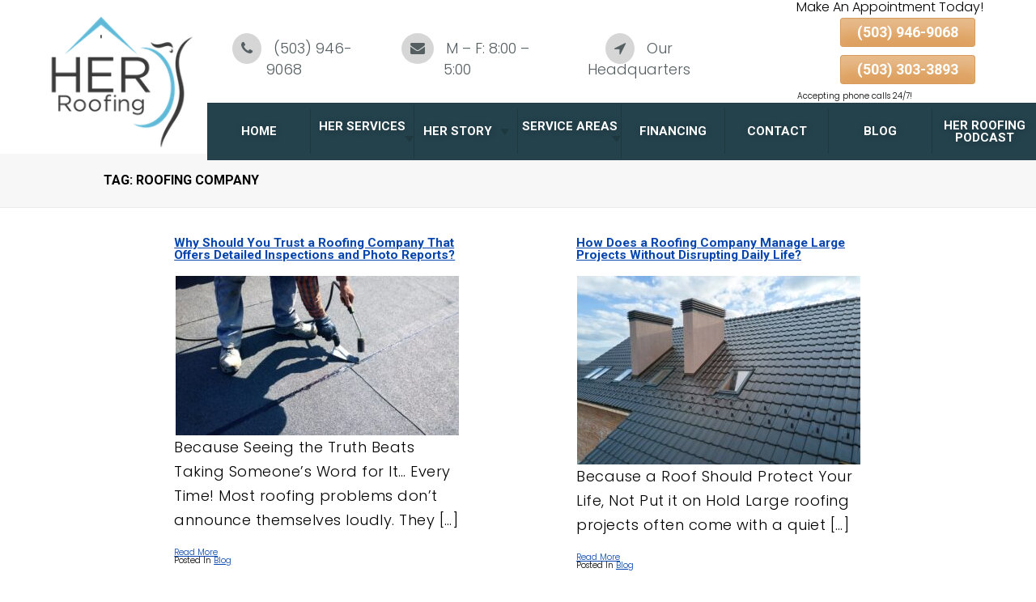

--- FILE ---
content_type: text/html; charset=UTF-8
request_url: https://www.herroofing.com/blog/tag/roofing-company/
body_size: 16472
content:
<!DOCTYPE html> 
<html lang="en-US" prefix="og: http://ogp.me/ns#">
<head>
<!-- EWS Theme by EffectiveWebSolutions.biz -->
<meta charset="UTF-8"><link rel="preconnect" href="https://fonts.gstatic.com/" crossorigin />
<meta name="viewport" content="width=device-width, initial-scale=1">

<meta name="theme-color" content="#5DB2CE"><meta property="fb:admins" content="334749753907609"><meta name='robots' content='max-image-preview:large' />
<link rel='dns-prefetch' href='//widgets.leadconnectorhq.com' />
<link rel='dns-prefetch' href='//fonts.googleapis.com' />
<link rel='dns-prefetch' href='//use.fontawesome.com' />
<link rel="alternate" type="application/rss+xml" title="HER Roofing &raquo; Feed" href="https://www.herroofing.com/feed/" />
<link rel="alternate" type="application/rss+xml" title="HER Roofing &raquo; Comments Feed" href="https://www.herroofing.com/comments/feed/" />
<link rel="alternate" type="application/rss+xml" title="HER Roofing &raquo; Roofing Company Tag Feed" href="https://www.herroofing.com/blog/tag/roofing-company/feed/" />

<!-- LCSEO current path: blog/tag/roofing-company -->
<!-- LCSEO: no overrides found -->
<style id='wp-img-auto-sizes-contain-inline-css' type='text/css'>
img:is([sizes=auto i],[sizes^="auto," i]){contain-intrinsic-size:3000px 1500px}
/*# sourceURL=wp-img-auto-sizes-contain-inline-css */
</style>
<script>WebFontConfig={google:{families:["Poppins:300","Roboto:700"]}};if ( typeof WebFont === "object" && typeof WebFont.load === "function" ) { WebFont.load( WebFontConfig ); }</script><script data-optimized="1" src="https://www.herroofing.com/wp-content/plugins/litespeed-cache/assets/js/webfontloader.min.js"></script>
<link data-optimized="1" rel='stylesheet' id='wp-block-library-css' href='https://www.herroofing.com/wp-content/litespeed/css/b8b645d963a81df28c9cbd4958836d3a.css?ver=36d3a' type='text/css' media='all' />
<style id='wp-block-heading-inline-css' type='text/css'>
h1:where(.wp-block-heading).has-background,h2:where(.wp-block-heading).has-background,h3:where(.wp-block-heading).has-background,h4:where(.wp-block-heading).has-background,h5:where(.wp-block-heading).has-background,h6:where(.wp-block-heading).has-background{padding:1.25em 2.375em}h1.has-text-align-left[style*=writing-mode]:where([style*=vertical-lr]),h1.has-text-align-right[style*=writing-mode]:where([style*=vertical-rl]),h2.has-text-align-left[style*=writing-mode]:where([style*=vertical-lr]),h2.has-text-align-right[style*=writing-mode]:where([style*=vertical-rl]),h3.has-text-align-left[style*=writing-mode]:where([style*=vertical-lr]),h3.has-text-align-right[style*=writing-mode]:where([style*=vertical-rl]),h4.has-text-align-left[style*=writing-mode]:where([style*=vertical-lr]),h4.has-text-align-right[style*=writing-mode]:where([style*=vertical-rl]),h5.has-text-align-left[style*=writing-mode]:where([style*=vertical-lr]),h5.has-text-align-right[style*=writing-mode]:where([style*=vertical-rl]),h6.has-text-align-left[style*=writing-mode]:where([style*=vertical-lr]),h6.has-text-align-right[style*=writing-mode]:where([style*=vertical-rl]){rotate:180deg}
/*# sourceURL=https://www.herroofing.com/wp-includes/blocks/heading/style.min.css */
</style>
<style id='wp-block-paragraph-inline-css' type='text/css'>
.is-small-text{font-size:.875em}.is-regular-text{font-size:1em}.is-large-text{font-size:2.25em}.is-larger-text{font-size:3em}.has-drop-cap:not(:focus):first-letter{float:left;font-size:8.4em;font-style:normal;font-weight:100;line-height:.68;margin:.05em .1em 0 0;text-transform:uppercase}body.rtl .has-drop-cap:not(:focus):first-letter{float:none;margin-left:.1em}p.has-drop-cap.has-background{overflow:hidden}:root :where(p.has-background){padding:1.25em 2.375em}:where(p.has-text-color:not(.has-link-color)) a{color:inherit}p.has-text-align-left[style*="writing-mode:vertical-lr"],p.has-text-align-right[style*="writing-mode:vertical-rl"]{rotate:180deg}
/*# sourceURL=https://www.herroofing.com/wp-includes/blocks/paragraph/style.min.css */
</style>
<style id='global-styles-inline-css' type='text/css'>
:root{--wp--preset--aspect-ratio--square: 1;--wp--preset--aspect-ratio--4-3: 4/3;--wp--preset--aspect-ratio--3-4: 3/4;--wp--preset--aspect-ratio--3-2: 3/2;--wp--preset--aspect-ratio--2-3: 2/3;--wp--preset--aspect-ratio--16-9: 16/9;--wp--preset--aspect-ratio--9-16: 9/16;--wp--preset--color--black: #000000;--wp--preset--color--cyan-bluish-gray: #abb8c3;--wp--preset--color--white: #ffffff;--wp--preset--color--pale-pink: #f78da7;--wp--preset--color--vivid-red: #cf2e2e;--wp--preset--color--luminous-vivid-orange: #ff6900;--wp--preset--color--luminous-vivid-amber: #fcb900;--wp--preset--color--light-green-cyan: #7bdcb5;--wp--preset--color--vivid-green-cyan: #00d084;--wp--preset--color--pale-cyan-blue: #8ed1fc;--wp--preset--color--vivid-cyan-blue: #0693e3;--wp--preset--color--vivid-purple: #9b51e0;--wp--preset--gradient--vivid-cyan-blue-to-vivid-purple: linear-gradient(135deg,rgb(6,147,227) 0%,rgb(155,81,224) 100%);--wp--preset--gradient--light-green-cyan-to-vivid-green-cyan: linear-gradient(135deg,rgb(122,220,180) 0%,rgb(0,208,130) 100%);--wp--preset--gradient--luminous-vivid-amber-to-luminous-vivid-orange: linear-gradient(135deg,rgb(252,185,0) 0%,rgb(255,105,0) 100%);--wp--preset--gradient--luminous-vivid-orange-to-vivid-red: linear-gradient(135deg,rgb(255,105,0) 0%,rgb(207,46,46) 100%);--wp--preset--gradient--very-light-gray-to-cyan-bluish-gray: linear-gradient(135deg,rgb(238,238,238) 0%,rgb(169,184,195) 100%);--wp--preset--gradient--cool-to-warm-spectrum: linear-gradient(135deg,rgb(74,234,220) 0%,rgb(151,120,209) 20%,rgb(207,42,186) 40%,rgb(238,44,130) 60%,rgb(251,105,98) 80%,rgb(254,248,76) 100%);--wp--preset--gradient--blush-light-purple: linear-gradient(135deg,rgb(255,206,236) 0%,rgb(152,150,240) 100%);--wp--preset--gradient--blush-bordeaux: linear-gradient(135deg,rgb(254,205,165) 0%,rgb(254,45,45) 50%,rgb(107,0,62) 100%);--wp--preset--gradient--luminous-dusk: linear-gradient(135deg,rgb(255,203,112) 0%,rgb(199,81,192) 50%,rgb(65,88,208) 100%);--wp--preset--gradient--pale-ocean: linear-gradient(135deg,rgb(255,245,203) 0%,rgb(182,227,212) 50%,rgb(51,167,181) 100%);--wp--preset--gradient--electric-grass: linear-gradient(135deg,rgb(202,248,128) 0%,rgb(113,206,126) 100%);--wp--preset--gradient--midnight: linear-gradient(135deg,rgb(2,3,129) 0%,rgb(40,116,252) 100%);--wp--preset--font-size--small: 13px;--wp--preset--font-size--medium: 20px;--wp--preset--font-size--large: 36px;--wp--preset--font-size--x-large: 42px;--wp--preset--spacing--20: 0.44rem;--wp--preset--spacing--30: 0.67rem;--wp--preset--spacing--40: 1rem;--wp--preset--spacing--50: 1.5rem;--wp--preset--spacing--60: 2.25rem;--wp--preset--spacing--70: 3.38rem;--wp--preset--spacing--80: 5.06rem;--wp--preset--shadow--natural: 6px 6px 9px rgba(0, 0, 0, 0.2);--wp--preset--shadow--deep: 12px 12px 50px rgba(0, 0, 0, 0.4);--wp--preset--shadow--sharp: 6px 6px 0px rgba(0, 0, 0, 0.2);--wp--preset--shadow--outlined: 6px 6px 0px -3px rgb(255, 255, 255), 6px 6px rgb(0, 0, 0);--wp--preset--shadow--crisp: 6px 6px 0px rgb(0, 0, 0);}:where(.is-layout-flex){gap: 0.5em;}:where(.is-layout-grid){gap: 0.5em;}body .is-layout-flex{display: flex;}.is-layout-flex{flex-wrap: wrap;align-items: center;}.is-layout-flex > :is(*, div){margin: 0;}body .is-layout-grid{display: grid;}.is-layout-grid > :is(*, div){margin: 0;}:where(.wp-block-columns.is-layout-flex){gap: 2em;}:where(.wp-block-columns.is-layout-grid){gap: 2em;}:where(.wp-block-post-template.is-layout-flex){gap: 1.25em;}:where(.wp-block-post-template.is-layout-grid){gap: 1.25em;}.has-black-color{color: var(--wp--preset--color--black) !important;}.has-cyan-bluish-gray-color{color: var(--wp--preset--color--cyan-bluish-gray) !important;}.has-white-color{color: var(--wp--preset--color--white) !important;}.has-pale-pink-color{color: var(--wp--preset--color--pale-pink) !important;}.has-vivid-red-color{color: var(--wp--preset--color--vivid-red) !important;}.has-luminous-vivid-orange-color{color: var(--wp--preset--color--luminous-vivid-orange) !important;}.has-luminous-vivid-amber-color{color: var(--wp--preset--color--luminous-vivid-amber) !important;}.has-light-green-cyan-color{color: var(--wp--preset--color--light-green-cyan) !important;}.has-vivid-green-cyan-color{color: var(--wp--preset--color--vivid-green-cyan) !important;}.has-pale-cyan-blue-color{color: var(--wp--preset--color--pale-cyan-blue) !important;}.has-vivid-cyan-blue-color{color: var(--wp--preset--color--vivid-cyan-blue) !important;}.has-vivid-purple-color{color: var(--wp--preset--color--vivid-purple) !important;}.has-black-background-color{background-color: var(--wp--preset--color--black) !important;}.has-cyan-bluish-gray-background-color{background-color: var(--wp--preset--color--cyan-bluish-gray) !important;}.has-white-background-color{background-color: var(--wp--preset--color--white) !important;}.has-pale-pink-background-color{background-color: var(--wp--preset--color--pale-pink) !important;}.has-vivid-red-background-color{background-color: var(--wp--preset--color--vivid-red) !important;}.has-luminous-vivid-orange-background-color{background-color: var(--wp--preset--color--luminous-vivid-orange) !important;}.has-luminous-vivid-amber-background-color{background-color: var(--wp--preset--color--luminous-vivid-amber) !important;}.has-light-green-cyan-background-color{background-color: var(--wp--preset--color--light-green-cyan) !important;}.has-vivid-green-cyan-background-color{background-color: var(--wp--preset--color--vivid-green-cyan) !important;}.has-pale-cyan-blue-background-color{background-color: var(--wp--preset--color--pale-cyan-blue) !important;}.has-vivid-cyan-blue-background-color{background-color: var(--wp--preset--color--vivid-cyan-blue) !important;}.has-vivid-purple-background-color{background-color: var(--wp--preset--color--vivid-purple) !important;}.has-black-border-color{border-color: var(--wp--preset--color--black) !important;}.has-cyan-bluish-gray-border-color{border-color: var(--wp--preset--color--cyan-bluish-gray) !important;}.has-white-border-color{border-color: var(--wp--preset--color--white) !important;}.has-pale-pink-border-color{border-color: var(--wp--preset--color--pale-pink) !important;}.has-vivid-red-border-color{border-color: var(--wp--preset--color--vivid-red) !important;}.has-luminous-vivid-orange-border-color{border-color: var(--wp--preset--color--luminous-vivid-orange) !important;}.has-luminous-vivid-amber-border-color{border-color: var(--wp--preset--color--luminous-vivid-amber) !important;}.has-light-green-cyan-border-color{border-color: var(--wp--preset--color--light-green-cyan) !important;}.has-vivid-green-cyan-border-color{border-color: var(--wp--preset--color--vivid-green-cyan) !important;}.has-pale-cyan-blue-border-color{border-color: var(--wp--preset--color--pale-cyan-blue) !important;}.has-vivid-cyan-blue-border-color{border-color: var(--wp--preset--color--vivid-cyan-blue) !important;}.has-vivid-purple-border-color{border-color: var(--wp--preset--color--vivid-purple) !important;}.has-vivid-cyan-blue-to-vivid-purple-gradient-background{background: var(--wp--preset--gradient--vivid-cyan-blue-to-vivid-purple) !important;}.has-light-green-cyan-to-vivid-green-cyan-gradient-background{background: var(--wp--preset--gradient--light-green-cyan-to-vivid-green-cyan) !important;}.has-luminous-vivid-amber-to-luminous-vivid-orange-gradient-background{background: var(--wp--preset--gradient--luminous-vivid-amber-to-luminous-vivid-orange) !important;}.has-luminous-vivid-orange-to-vivid-red-gradient-background{background: var(--wp--preset--gradient--luminous-vivid-orange-to-vivid-red) !important;}.has-very-light-gray-to-cyan-bluish-gray-gradient-background{background: var(--wp--preset--gradient--very-light-gray-to-cyan-bluish-gray) !important;}.has-cool-to-warm-spectrum-gradient-background{background: var(--wp--preset--gradient--cool-to-warm-spectrum) !important;}.has-blush-light-purple-gradient-background{background: var(--wp--preset--gradient--blush-light-purple) !important;}.has-blush-bordeaux-gradient-background{background: var(--wp--preset--gradient--blush-bordeaux) !important;}.has-luminous-dusk-gradient-background{background: var(--wp--preset--gradient--luminous-dusk) !important;}.has-pale-ocean-gradient-background{background: var(--wp--preset--gradient--pale-ocean) !important;}.has-electric-grass-gradient-background{background: var(--wp--preset--gradient--electric-grass) !important;}.has-midnight-gradient-background{background: var(--wp--preset--gradient--midnight) !important;}.has-small-font-size{font-size: var(--wp--preset--font-size--small) !important;}.has-medium-font-size{font-size: var(--wp--preset--font-size--medium) !important;}.has-large-font-size{font-size: var(--wp--preset--font-size--large) !important;}.has-x-large-font-size{font-size: var(--wp--preset--font-size--x-large) !important;}
/*# sourceURL=global-styles-inline-css */
</style>

<style id='classic-theme-styles-inline-css' type='text/css'>
/*! This file is auto-generated */
.wp-block-button__link{color:#fff;background-color:#32373c;border-radius:9999px;box-shadow:none;text-decoration:none;padding:calc(.667em + 2px) calc(1.333em + 2px);font-size:1.125em}.wp-block-file__button{background:#32373c;color:#fff;text-decoration:none}
/*# sourceURL=/wp-includes/css/classic-themes.min.css */
</style>
<style id='font-awesome-svg-styles-default-inline-css' type='text/css'>
.svg-inline--fa {
  display: inline-block;
  height: 1em;
  overflow: visible;
  vertical-align: -.125em;
}
/*# sourceURL=font-awesome-svg-styles-default-inline-css */
</style>
<link data-optimized="1" rel='stylesheet' id='font-awesome-svg-styles-css' href='https://www.herroofing.com/wp-content/litespeed/css/55248066f06e5d426bc7ab027bd16530.css?ver=16530' type='text/css' media='all' />
<style id='font-awesome-svg-styles-inline-css' type='text/css'>
   .wp-block-font-awesome-icon svg::before,
   .wp-rich-text-font-awesome-icon svg::before {content: unset;}
/*# sourceURL=font-awesome-svg-styles-inline-css */
</style>
<link data-optimized="1" rel='stylesheet' id='dashicons-css' href='https://www.herroofing.com/wp-content/litespeed/css/152fc5ca591d16b5069d010b63563aed.css?ver=63aed' type='text/css' media='all' />
<link data-optimized="1" rel='stylesheet' id='LeadConnector-css' href='https://www.herroofing.com/wp-content/litespeed/css/c4f88de4063bc13cb733ef9de0743833.css?ver=43833' type='text/css' media='all' />
<link data-optimized="1" rel='stylesheet' id='lc-theme-fixes-css' href='https://www.herroofing.com/wp-content/litespeed/css/11b06249506f77b53b48255c6d9d533c.css?ver=d533c' type='text/css' media='all' />
<link data-optimized="1" rel='stylesheet' id='font-awesome-515-css' href='https://www.herroofing.com/wp-content/litespeed/css/9a4c1a131a469f29def3021c67a813b6.css?ver=813b6' type='text/css' media='all' />
<link data-optimized="1" rel='stylesheet' id='font-awesome-47-css' href='https://www.herroofing.com/wp-content/litespeed/css/000b2f177428a0e01dee777f29d8d4d8.css?ver=8d4d8' type='text/css' media='all' />

<link data-optimized="1" rel='stylesheet' id='ews-theme-parent-css' href='https://www.herroofing.com/wp-content/litespeed/css/495d72bd313e7cfc3b67fd4b9e15780e.css?ver=5780e' type='text/css' media='all' />
<link data-optimized="1" rel='stylesheet' id='ews-theme-child-css' href='https://www.herroofing.com/wp-content/litespeed/css/74be057b8f9b252df19a58ba3a9e16bc.css?ver=e16bc' type='text/css' media='all' />
<link rel='stylesheet' id='font-awesome-official-v4shim-css' href='https://use.fontawesome.com/releases/v6.7.2/css/v4-shims.css' type='text/css' media='all' integrity="sha384-npPMK6zwqNmU3qyCCxEcWJkLBNYxEFM1nGgSoAWuCCXqVVz0cvwKEMfyTNkOxM2N" crossorigin="anonymous" />
<link rel="https://api.w.org/" href="https://www.herroofing.com/wp-json/" /><link rel="alternate" title="JSON" type="application/json" href="https://www.herroofing.com/wp-json/wp/v2/tags/20" /><link rel="EditURI" type="application/rsd+xml" title="RSD" href="https://www.herroofing.com/xmlrpc.php?rsd" />
<meta name="generator" content="WordPress 6.9" />
<!-- EWS METAS PLUGIN OUTPUT by EffectiveWebSolutions.biz --><title>5 Early Warning Signs Your Portland Home Needs Roof Replacement | HER Roofing</title><meta name="description" content="Need a roofing company in Portland OR you can trust? HER Roofing offers detailed inspections and photo reports—contact us today.">		<meta property="og:image" content="https://www.herroofing.com/wp-content/uploads/2025/12/Roofing-Company-in-Portland-OR-1.jpeg" />		<meta property="og:image:secure_url" content="https://www.herroofing.com/wp-content/uploads/2025/12/Roofing-Company-in-Portland-OR-1.jpeg" /><meta property="og:image:alt" content="5 Early Warning Signs Your Portland Home Needs Roof Replacement | HER Roofing"><meta property="og:locale" content="en_US" /><meta property="og:type" content="article" /><meta property="og:title" content="5 Early Warning Signs Your Portland Home Needs Roof Replacement | HER Roofing"><meta property="og:url" content="https://www.herroofing.com/blog/5-early-warning-signs-your-portland-home-needs-roof-replacement/"><meta name="twitter:card" content="summary_large_image" /><meta name="twitter:title" content="5 Early Warning Signs Your Portland Home Needs Roof Replacement | HER Roofing"><meta name="twitter:description" content="Need a roofing company in Portland OR you can trust? HER Roofing offers detailed inspections and photo reports—contact us today.">		<meta name=" twitter:image" content="https://www.herroofing.com/wp-content/uploads/2025/12/Roofing-Company-in-Portland-OR-1.jpeg" /><meta name="twitter:image:alt" content="5 Early Warning Signs Your Portland Home Needs Roof Replacement | HER Roofing"><!-- EWS METAS PLUGIN OUTPUT by EffectiveWebSolutions.biz --><script type="application/ld+json">
{
	"@context": "http://schema.org",
	"@type": "RoofingContractor",
	"name": "HER Roofing",
	"description": "HER Roofing takes your roof seriously and with our experienced and knowledgeable roofing experts using only the best materials for your roof. Whether you need a roofing contractor, roof repair, or even a roof cleaning - we have you covered at HER Roofing. At HER Roofing, we strive to provide excellent service to our customers and we guarantee to build your home a roof that lasts. With our many years of experience in this industry, we know that we can give our customers the absolute best roof possible.",
	"image": "https://www.herroofing.com/wp-content/uploads/2019/04/HER-Roofing-Logo-Small.png",
		"url": "https://www.herroofing.com",
	"location" : [ {
	 
		"@type": "RoofingContractor",
		"name": "HER Roofing",
		"image": "https://www.herroofing.com/wp-content/uploads/2019/04/HER-Roofing-Logo-Small.png",
		"address": {
			"@type": "PostalAddress",
			"streetAddress": "3439 SE Hawthorne Blvd #621",
			"addressLocality": "Portland",
			"addressRegion": "OR",
			"postalCode": "97214"
		},
				"openingHours": ["Mo 8:00 - 17:00, Tu 8:00 - 17:00, We 8:00 - 17:00, Th 8:00 - 17:00, Fr 8:00 - 17:00"],
		"telephone" : "(503) 946-9068",
		"hasMap": "https://maps.app.goo.gl/gyDN9R2euTLQQyZk9",
		"priceRange": "$$",
		"geo": {
		"@type": "GeoCoordinates",
			"latitude": "45.51224220",
			"longitude": "-122.62855130" 
		}} , {
		
		 
		"@type": "RoofingContractor",
		"name": "HER Roofing",
		"image": "https://www.herroofing.com/wp-content/uploads/2019/04/HER-Roofing-Logo-Small.png",
		"address": {
			"@type": "PostalAddress",
			"streetAddress": "9425 SW Commerce Circle, B13",
			"addressLocality": "Wilsonville",
			"addressRegion": "OR",
			"postalCode": "97070"
		},
		"openingHours": [" Mo 8:00 - 17:00, 			 Tu 8:00 - 17:00, 			 We 8:00 - 17:00, 			 Th 8:00 - 17:00, 			 Fr 8:00 - 17:00, 								"],
		"telephone" : "(503) 303-3893",
		"hasMap": "https://maps.app.goo.gl/Bim61xRGkFf3m4L49",
		"priceRange": "$$",
		"geo": {
		"@type": "GeoCoordinates",
		"latitude": "45.338302",
		"longitude": "-122.7765906" 
		}
															}],
	"address": {
		"@type": "PostalAddress",
		"streetAddress": "3439 SE Hawthorne Blvd #621",
		"addressLocality": "Portland",
		"addressRegion": "OR",
		"postalCode": "97214"
	},
	"telephone" : "(503) 946-9068",
				"makesOffer": { 
		"@type": "Offer",
		"name": [
						"Roofing Contractors", 					"Roof Repair", 					"Roof Cleaning", 					"Roof Replacement", 					"Roofing Company"				]
	},				"sameAs": [
						"https://www.facebook.com/people/HER-Roofing/100063490241836/#", 					"https://twitter.com/her_roofing", 					"https://www.instagram.com/her_roofing_/", 					"https://www.pinterest.com/herroofing/"				],
					"areaServed": [
						"Portland, OR", 					"Lake Oswego, OR", 					"West Linn, OR", 					"Tigard, OR", 					"Tualatin, OR"				],
		"priceRange": "$$"
}
</script>
<link rel="icon" href="https://www.herroofing.com/wp-content/uploads/2019/05/herroofing-favicon-min.png">

<!-- Meta Pixel Code -->
<script type='text/javascript'>
!function(f,b,e,v,n,t,s){if(f.fbq)return;n=f.fbq=function(){n.callMethod?
n.callMethod.apply(n,arguments):n.queue.push(arguments)};if(!f._fbq)f._fbq=n;
n.push=n;n.loaded=!0;n.version='2.0';n.queue=[];t=b.createElement(e);t.async=!0;
t.src=v;s=b.getElementsByTagName(e)[0];s.parentNode.insertBefore(t,s)}(window,
document,'script','https://connect.facebook.net/en_US/fbevents.js');
</script>
<!-- End Meta Pixel Code -->
<script type='text/javascript'>var url = window.location.origin + '?ob=open-bridge';
            fbq('set', 'openbridge', '769044873540684', url);
fbq('init', '769044873540684', {}, {
    "agent": "wordpress-6.9-4.1.5"
})</script><script type='text/javascript'>
    fbq('track', 'PageView', []);
  </script>		<style type="text/css" id="wp-custom-css">
			.local-acc .ews-sc.accordion {
    color: #d8d8d8;
    background: white;
}

.local-acc .ews-sc.panel {
     display: flex;
    flex-wrap: wrap;
}

.local-acc .ews-sc.panel >* >* {
   margin: 10px;
    height: 200px;
    width: 200px;
}

.ews-sc.accordion.inactive.active {
    font-size: 18px;
}
.ews-sc.accordion.inactive {
    font-size: 18px;
}		</style>
		<!-- Google Tag Manager Code -->
<script>(function(w,d,s,l,i){w[l]=w[l]||[];w[l].push({'gtm.start':
new Date().getTime(),event:'gtm.js'});var f=d.getElementsByTagName(s)[0],
j=d.createElement(s),dl=l!='dataLayer'?'&l='+l:'';j.async=true;j.src=
'https://www.googletagmanager.com/gtm.js?id='+i+dl;f.parentNode.insertBefore(j,f);
})(window,document,'script','dataLayer','GTM-KTBM6JF');</script>
<!-- End Google Tag Manager --></head>
<body class="archive tag tag-roofing-company tag-20 wp-embed-responsive wp-theme-EWS-Theme wp-child-theme-EWS-Child">

<!-- Meta Pixel Code -->
<noscript>
<img height="1" width="1" style="display:none" alt="fbpx"
src="https://www.facebook.com/tr?id=769044873540684&ev=PageView&noscript=1" />
</noscript>
<!-- End Meta Pixel Code -->
<!-- Google Tag Manager (noscript) -->
<noscript><iframe data-lazyloaded="1" src="about:blank" data-src="https://www.googletagmanager.com/ns.html?id=GTM-KTBM6JF"
height="0" width="0" style="display:none;visibility:hidden"></iframe><noscript><iframe src="https://www.googletagmanager.com/ns.html?id=GTM-KTBM6JF"
height="0" width="0" style="display:none;visibility:hidden"></iframe></noscript></noscript>
<!-- End GTM (noscript) -->
    <div>
   		<div class="wrap">
			<a class="ews-skiplink" href="#ewsskiplink"><span>Skip To Page Content</span></a>
			<header role="banner" id="header">
							<div class="head-section">
					<div id="menu-social-navigation"><nav class="soc-bar" aria-label="Primary Social"><div class="banner-menu"><ul id="menu-social-navigation" class="menu"><li id="menu-item-1086" class="header-phone-link menu-item menu-item-type-custom menu-item-object-custom menu-item-1086"><a href="tel:+15039469068" title="Call us">(503) 946-9068</a></li>
<li id="menu-item-1087" class="header-hours-link menu-item menu-item-type-custom menu-item-object-custom menu-item-1087"><a href="#_" title="Hours of operation">M &#8211; F: 8:00 &#8211; 5:00</a></li>
<li id="menu-item-1088" class="header-location-link menu-item menu-item-type-custom menu-item-object-custom menu-item-1088"><a target="_blank" href="https://goo.gl/maps/JxYrgPc33VWx6Bbf9">Our Headquarters</a></li>
</ul></div></nav></div>					<div class="banner-bar">
						<span class="banner-cta">Make An Appointment 
Today!</span>													<div class="banner-phn"><div class="banner-a"><a class="button header-phone-one-click" href="tel:(503)946-9068">(503) 946-9068</a></div>
							<div class="banner-a"><a class="button header-phone-two-click" href="tel:(503)303-3893">(503) 303-3893</a></div>
							</div>												<span class="hdr-areas-served">Accepting phone calls 24/7!</span>					</div> 					<div id="Logo">
						<a class="logo" href="https://www.herroofing.com/"><img class="logo-wrapper" width="186" height="200" src="https://www.herroofing.com/wp-content/uploads/2019/04/HER-Roofing-Logo-Small.png" alt="Roofing Company in Portland OR from HER Roofing"></a>
					</div>
	                <nav id="site-navigation" class="main-navigation" role="navigation" aria-label="Main">
												                        <button id="menubutton" class="menu-toggle button" aria-expanded="false">Menu</button>
                        <div class="nav-menu"><ul id="menu-main-navigation" class="menu"><li id="menu-item-23" class="menu-item menu-item-type-post_type menu-item-object-page menu-item-home menu-item-23"><a href="https://www.herroofing.com/">Home</a></li>
<li id="menu-item-1082" class="menu-item menu-item-type-custom menu-item-object-custom menu-item-has-children menu-item-1082"><a href="#_">HER Services</a>
<ul class="sub-menu">
	<li id="menu-item-8752" class="menu-item menu-item-type-post_type menu-item-object-page menu-item-has-children menu-item-8752"><a href="https://www.herroofing.com/flat-roof-installation/">Flat Roof Installation</a>
	<ul class="sub-menu">
		<li id="menu-item-9710" class="menu-item menu-item-type-post_type menu-item-object-page menu-item-9710"><a href="https://www.herroofing.com/flat-roof-drainage-design-tips-for-portland-homes-and-garages/">Flat Roof Drainage Design Tips for Portland Homes and Garages</a></li>
	</ul>
</li>
	<li id="menu-item-8751" class="menu-item menu-item-type-post_type menu-item-object-page menu-item-8751"><a href="https://www.herroofing.com/flat-roof-repair/">Flat Roof Repair</a></li>
	<li id="menu-item-8973" class="menu-item menu-item-type-post_type menu-item-object-page menu-item-has-children menu-item-8973"><a href="https://www.herroofing.com/gutter-cleaning/">Gutter Cleaning</a>
	<ul class="sub-menu">
		<li id="menu-item-9709" class="menu-item menu-item-type-post_type menu-item-object-page menu-item-9709"><a href="https://www.herroofing.com/gutter-downspout-pairing-for-maximum-roof-longevity/">Gutter &#038; Downspout Pairing for Maximum Roof Longevity</a></li>
	</ul>
</li>
	<li id="menu-item-8974" class="menu-item menu-item-type-post_type menu-item-object-page menu-item-has-children menu-item-8974"><a href="https://www.herroofing.com/roof-cleaning/">Roof Cleaning</a>
	<ul class="sub-menu">
		<li id="menu-item-9706" class="menu-item menu-item-type-post_type menu-item-object-page menu-item-9706"><a href="https://www.herroofing.com/preventing-moss-algae-on-roofs-in-the-pacific-northwest/">Preventing Moss &#038; Algae on Roofs in the Pacific Northwest</a></li>
	</ul>
</li>
	<li id="menu-item-9032" class="menu-item menu-item-type-post_type menu-item-object-page menu-item-has-children menu-item-9032"><a href="https://www.herroofing.com/roof-installation/">Roof Installation</a>
	<ul class="sub-menu">
		<li id="menu-item-9707" class="menu-item menu-item-type-post_type menu-item-object-page menu-item-9707"><a href="https://www.herroofing.com/material-selection-metal-vs-asphalt-shingle-roofs-in-oregon-weather/">Material Selection: Metal vs. Asphalt Shingle Roofs in Oregon Weather</a></li>
		<li id="menu-item-9711" class="menu-item menu-item-type-post_type menu-item-object-page menu-item-9711"><a href="https://www.herroofing.com/choosing-the-right-roof-ventilation-system-for-older-portland-homes/">Choosing the Right Roof Ventilation System for Older Portland Homes</a></li>
	</ul>
</li>
	<li id="menu-item-8750" class="menu-item menu-item-type-post_type menu-item-object-page menu-item-8750"><a href="https://www.herroofing.com/roof-repair/">Roof Repair</a></li>
	<li id="menu-item-8749" class="menu-item menu-item-type-post_type menu-item-object-page menu-item-has-children menu-item-8749"><a href="https://www.herroofing.com/roof-replacement/">Roof Replacement</a>
	<ul class="sub-menu">
		<li id="menu-item-9708" class="menu-item menu-item-type-post_type menu-item-object-page menu-item-9708"><a href="https://www.herroofing.com/identifying-and-replacing-damaged-roof-underlayment/">Identifying and Replacing Damaged Roof Underlayment</a></li>
	</ul>
</li>
</ul>
</li>
<li id="menu-item-1085" class="menu-item menu-item-type-custom menu-item-object-custom menu-item-has-children menu-item-1085"><a href="#_">HER Story</a>
<ul class="sub-menu">
	<li id="menu-item-1260" class="menu-item menu-item-type-post_type menu-item-object-page menu-item-1260"><a href="https://www.herroofing.com/about/">About</a></li>
</ul>
</li>
<li id="menu-item-1593" class="menu-item menu-item-type-post_type menu-item-object-page menu-item-has-children menu-item-1593"><a href="https://www.herroofing.com/service-areas/">Service Areas</a>
<ul class="sub-menu">
	<li id="menu-item-8753" class="menu-item menu-item-type-post_type menu-item-object-page menu-item-8753"><a href="https://www.herroofing.com/aloha-or/">Aloha, OR</a></li>
	<li id="menu-item-8754" class="menu-item menu-item-type-post_type menu-item-object-page menu-item-8754"><a href="https://www.herroofing.com/clackamas-or/">Clackamas, OR</a></li>
	<li id="menu-item-8755" class="menu-item menu-item-type-post_type menu-item-object-page menu-item-8755"><a href="https://www.herroofing.com/happy-valley-or/">Happy Valley, OR</a></li>
	<li id="menu-item-8756" class="menu-item menu-item-type-post_type menu-item-object-page menu-item-8756"><a href="https://www.herroofing.com/hillsboro-or/">Hillsboro, OR</a></li>
	<li id="menu-item-8757" class="menu-item menu-item-type-post_type menu-item-object-page menu-item-8757"><a href="https://www.herroofing.com/oregon-city-or/">Oregon City, OR</a></li>
	<li id="menu-item-8758" class="menu-item menu-item-type-post_type menu-item-object-page menu-item-8758"><a href="https://www.herroofing.com/portland-or/">Portland, OR</a></li>
	<li id="menu-item-8759" class="menu-item menu-item-type-post_type menu-item-object-page menu-item-8759"><a href="https://www.herroofing.com/sherwood-or/">Sherwood, OR</a></li>
	<li id="menu-item-8760" class="menu-item menu-item-type-post_type menu-item-object-page menu-item-8760"><a href="https://www.herroofing.com/tigard-or/">Tigard, OR</a></li>
	<li id="menu-item-8761" class="menu-item menu-item-type-post_type menu-item-object-page menu-item-8761"><a href="https://www.herroofing.com/tualatin-or/">Tualatin, OR</a></li>
	<li id="menu-item-8762" class="menu-item menu-item-type-post_type menu-item-object-page menu-item-8762"><a href="https://www.herroofing.com/west-linn-or/">West Linn, OR</a></li>
	<li id="menu-item-8763" class="menu-item menu-item-type-post_type menu-item-object-page menu-item-8763"><a href="https://www.herroofing.com/wilsonville-or/">Wilsonville, OR</a></li>
</ul>
</li>
<li id="menu-item-1261" class="menu-item menu-item-type-post_type menu-item-object-page menu-item-1261"><a href="https://www.herroofing.com/financing/">Financing</a></li>
<li id="menu-item-766" class="menu-item menu-item-type-post_type menu-item-object-page menu-item-766"><a href="https://www.herroofing.com/contact/">Contact</a></li>
<li id="menu-item-1770" class="menu-item menu-item-type-post_type menu-item-object-page current_page_parent menu-item-1770"><a href="https://www.herroofing.com/blog/">Blog</a></li>
<li id="menu-item-6858" class="menu-item menu-item-type-post_type menu-item-object-page menu-item-6858"><a href="https://www.herroofing.com/rcs-and-her-roofing-rotm-podcast/">HER Roofing<br> Podcast</a></li>
</ul></div>                    </nav>
                </div>
				<div id="ewsskiplink"></div>
                											</header><div class="content-container">
    <div id="subhead"><h1 class="page-title">Tag: <span>Roofing Company</span></h1></div>
    <div class="container">
        <div class="row">
            <div class="blog-grid">
                                                                    <div class="blog-post">
                        <h2><a href="https://www.herroofing.com/blog/why-should-you-trust-a-roofing-company-that-offers-detailed-inspections-and-photo-reports/">Why Should You Trust a Roofing Company That Offers Detailed Inspections and Photo Reports?</a></h2>
                        <div class="entry post-img-prvw">
			            	<img width="350" height="197" src="https://www.herroofing.com/wp-content/uploads/2025/12/Roofing-Company-in-Portland-OR-1-350x197.jpeg" class="aligncenter wp-post-image" alt="Roofing Company Portland OR" decoding="async" fetchpriority="high" srcset="https://www.herroofing.com/wp-content/uploads/2025/12/Roofing-Company-in-Portland-OR-1-350x197.jpeg 350w, https://www.herroofing.com/wp-content/uploads/2025/12/Roofing-Company-in-Portland-OR-1-700x395.jpeg 700w, https://www.herroofing.com/wp-content/uploads/2025/12/Roofing-Company-in-Portland-OR-1-768x433.jpeg 768w, https://www.herroofing.com/wp-content/uploads/2025/12/Roofing-Company-in-Portland-OR-1-1536x866.jpeg 1536w, https://www.herroofing.com/wp-content/uploads/2025/12/Roofing-Company-in-Portland-OR-1.jpeg 2000w" sizes="(max-width: 350px) 100vw, 350px" title="Roofing Company Portland OR" />			        	    <p>Because Seeing the Truth Beats Taking Someone’s Word for It&#8230; Every Time! Most roofing problems don’t announce themselves loudly. They [&hellip;]</p>
		            	</div>		
                        <a class="read-more-link" href="https://www.herroofing.com/blog/why-should-you-trust-a-roofing-company-that-offers-detailed-inspections-and-photo-reports/">Read More</a>
                                                                            <div class="posted-in">
                                <span>Posted In</span>
                                <a href="https://www.herroofing.com/blog/category/blog/"> 
                                    Blog                                </a>
                            </div>
                                            </div>
                                                        <div class="blog-post">
                        <h2><a href="https://www.herroofing.com/blog/how-does-a-roofing-company-manage-large-projects-without-disrupting-daily-life/">How Does a Roofing Company Manage Large Projects Without Disrupting Daily Life?</a></h2>
                        <div class="entry post-img-prvw">
			            	<img width="350" height="233" src="https://www.herroofing.com/wp-content/uploads/2025/12/Roofing-Company-Portland-OR-1-350x233.jpeg" class="aligncenter wp-post-image" alt="Roofing Company Portland OR" decoding="async" srcset="https://www.herroofing.com/wp-content/uploads/2025/12/Roofing-Company-Portland-OR-1-350x233.jpeg 350w, https://www.herroofing.com/wp-content/uploads/2025/12/Roofing-Company-Portland-OR-1-700x467.jpeg 700w, https://www.herroofing.com/wp-content/uploads/2025/12/Roofing-Company-Portland-OR-1-768x512.jpeg 768w, https://www.herroofing.com/wp-content/uploads/2025/12/Roofing-Company-Portland-OR-1-1536x1024.jpeg 1536w, https://www.herroofing.com/wp-content/uploads/2025/12/Roofing-Company-Portland-OR-1.jpeg 2000w" sizes="(max-width: 350px) 100vw, 350px" title="Roofing Company Portland OR" />			        	    <p>Because a Roof Should Protect Your Life, Not Put it on Hold Large roofing projects often come with a quiet [&hellip;]</p>
		            	</div>		
                        <a class="read-more-link" href="https://www.herroofing.com/blog/how-does-a-roofing-company-manage-large-projects-without-disrupting-daily-life/">Read More</a>
                                                                            <div class="posted-in">
                                <span>Posted In</span>
                                <a href="https://www.herroofing.com/blog/category/blog/"> 
                                    Blog                                </a>
                            </div>
                                            </div>
                                                        <div class="blog-post">
                        <h2><a href="https://www.herroofing.com/blog/how-does-a-roofing-company-evaluate-roof-lifespan-to-recommend-the-right-solution/">How Does a Roofing Company Evaluate Roof Lifespan to Recommend the Right Solution?</a></h2>
                        <div class="entry post-img-prvw">
			            	<img width="350" height="274" src="https://www.herroofing.com/wp-content/uploads/2025/12/Roofing-Company-Portland-1-350x274.jpeg" class="aligncenter wp-post-image" alt="Roofing Company Portland OR" decoding="async" srcset="https://www.herroofing.com/wp-content/uploads/2025/12/Roofing-Company-Portland-1-350x274.jpeg 350w, https://www.herroofing.com/wp-content/uploads/2025/12/Roofing-Company-Portland-1-700x547.jpeg 700w, https://www.herroofing.com/wp-content/uploads/2025/12/Roofing-Company-Portland-1-768x600.jpeg 768w, https://www.herroofing.com/wp-content/uploads/2025/12/Roofing-Company-Portland-1-1536x1200.jpeg 1536w, https://www.herroofing.com/wp-content/uploads/2025/12/Roofing-Company-Portland-1.jpeg 2000w" sizes="(max-width: 350px) 100vw, 350px" title="Roofing Company Portland OR" />			        	    <p>Your Roof Is Quietly Keeping Score — The Question Is, Does Anyone Know How to Read It? Most homeowners don’t [&hellip;]</p>
		            	</div>		
                        <a class="read-more-link" href="https://www.herroofing.com/blog/how-does-a-roofing-company-evaluate-roof-lifespan-to-recommend-the-right-solution/">Read More</a>
                                                                            <div class="posted-in">
                                <span>Posted In</span>
                                <a href="https://www.herroofing.com/blog/category/blog/"> 
                                    Blog                                </a>
                            </div>
                                            </div>
                                                        <div class="blog-post">
                        <h2><a href="https://www.herroofing.com/blog/why-should-homeowners-choose-a-roofing-company-that-offers-material-specific-installation-expertise/">Why Should Homeowners Choose a Roofing Company that Offers Material-Specific Installation Expertise?</a></h2>
                        <div class="entry post-img-prvw">
			            	<img width="350" height="233" src="https://www.herroofing.com/wp-content/uploads/2025/12/Roofing-Company-Portland-350x233.jpeg" class="aligncenter wp-post-image" alt="Roofing Company Portland OR" decoding="async" loading="lazy" srcset="https://www.herroofing.com/wp-content/uploads/2025/12/Roofing-Company-Portland-350x233.jpeg 350w, https://www.herroofing.com/wp-content/uploads/2025/12/Roofing-Company-Portland-700x467.jpeg 700w, https://www.herroofing.com/wp-content/uploads/2025/12/Roofing-Company-Portland-768x512.jpeg 768w, https://www.herroofing.com/wp-content/uploads/2025/12/Roofing-Company-Portland-1536x1024.jpeg 1536w, https://www.herroofing.com/wp-content/uploads/2025/12/Roofing-Company-Portland.jpeg 2000w" sizes="auto, (max-width: 350px) 100vw, 350px" title="Roofing Company Portland OR" />			        	    <p>When Your Roof Depends on More Than Just &#8220;Good Hands&#8221; — It Depends on the Right Hands Most homeowners assume [&hellip;]</p>
		            	</div>		
                        <a class="read-more-link" href="https://www.herroofing.com/blog/why-should-homeowners-choose-a-roofing-company-that-offers-material-specific-installation-expertise/">Read More</a>
                                                                            <div class="posted-in">
                                <span>Posted In</span>
                                <a href="https://www.herroofing.com/blog/category/blog/"> 
                                    Blog                                </a>
                            </div>
                                            </div>
                                                        <div class="blog-post">
                        <h2><a href="https://www.herroofing.com/blog/how-can-a-roofing-company-detect-hidden-structural-issues-that-homeowners-often-miss/">How Can a Roofing Company Detect Hidden Structural Issues That Homeowners Often Miss?</a></h2>
                        <div class="entry post-img-prvw">
			            	<img width="350" height="262" src="https://www.herroofing.com/wp-content/uploads/2025/12/Roofing-Company-in-Portland-OR-350x262.jpeg" class="aligncenter wp-post-image" alt="Roofing Company Portland OR" decoding="async" loading="lazy" srcset="https://www.herroofing.com/wp-content/uploads/2025/12/Roofing-Company-in-Portland-OR-350x262.jpeg 350w, https://www.herroofing.com/wp-content/uploads/2025/12/Roofing-Company-in-Portland-OR-700x525.jpeg 700w, https://www.herroofing.com/wp-content/uploads/2025/12/Roofing-Company-in-Portland-OR-768x576.jpeg 768w, https://www.herroofing.com/wp-content/uploads/2025/12/Roofing-Company-in-Portland-OR-1536x1151.jpeg 1536w, https://www.herroofing.com/wp-content/uploads/2025/12/Roofing-Company-in-Portland-OR.jpeg 2000w" sizes="auto, (max-width: 350px) 100vw, 350px" title="Roofing Company Portland OR" />			        	    <p>The Surprising Ways Roofing Pros Spot What Your Eyes Can&#8217;t See Most homeowners are shocked when a professional inspector uncovers [&hellip;]</p>
		            	</div>		
                        <a class="read-more-link" href="https://www.herroofing.com/blog/how-can-a-roofing-company-detect-hidden-structural-issues-that-homeowners-often-miss/">Read More</a>
                                                                            <div class="posted-in">
                                <span>Posted In</span>
                                <a href="https://www.herroofing.com/blog/category/blog/"> 
                                    Blog                                </a>
                            </div>
                                            </div>
                                                        <div class="blog-post">
                        <h2><a href="https://www.herroofing.com/blog/how-does-a-modern-roofing-company-use-technology-to-improve-accuracy-safety-and-project-timeframes/">How Does a Modern Roofing Company Use Technology to Improve Accuracy, Safety and Project Timeframes?</a></h2>
                        <div class="entry post-img-prvw">
			            	<img width="350" height="233" src="https://www.herroofing.com/wp-content/uploads/2025/12/Roofing-Company-Portland-OR-350x233.jpeg" class="aligncenter wp-post-image" alt="Roofing Company Portland OR" decoding="async" loading="lazy" srcset="https://www.herroofing.com/wp-content/uploads/2025/12/Roofing-Company-Portland-OR-350x233.jpeg 350w, https://www.herroofing.com/wp-content/uploads/2025/12/Roofing-Company-Portland-OR-700x466.jpeg 700w, https://www.herroofing.com/wp-content/uploads/2025/12/Roofing-Company-Portland-OR-768x511.jpeg 768w, https://www.herroofing.com/wp-content/uploads/2025/12/Roofing-Company-Portland-OR-1536x1023.jpeg 1536w, https://www.herroofing.com/wp-content/uploads/2025/12/Roofing-Company-Portland-OR.jpeg 2000w" sizes="auto, (max-width: 350px) 100vw, 350px" title="Roofing Company Portland OR" />			        	    <p>The Tools You Don&#8217;t See are Often the Ones Protecting Your Home the Most Most homeowners only see a roofer [&hellip;]</p>
		            	</div>		
                        <a class="read-more-link" href="https://www.herroofing.com/blog/how-does-a-modern-roofing-company-use-technology-to-improve-accuracy-safety-and-project-timeframes/">Read More</a>
                                                                            <div class="posted-in">
                                <span>Posted In</span>
                                <a href="https://www.herroofing.com/blog/category/blog/"> 
                                    Blog                                </a>
                            </div>
                                            </div>
                                                        <div class="blog-post">
                        <h2><a href="https://www.herroofing.com/blog/what-makes-a-roofing-company-trustworthy-in-todays-market/">What Makes a Roofing Company Trustworthy in Today’s Market?</a></h2>
                        <div class="entry post-img-prvw">
			            	<img width="350" height="233" src="https://www.herroofing.com/wp-content/uploads/2025/11/Roofing-Company-Wilsonville-OR-350x233.jpeg" class="aligncenter wp-post-image" alt="Roofing Company Wilsonville OR" decoding="async" loading="lazy" srcset="https://www.herroofing.com/wp-content/uploads/2025/11/Roofing-Company-Wilsonville-OR-350x233.jpeg 350w, https://www.herroofing.com/wp-content/uploads/2025/11/Roofing-Company-Wilsonville-OR-700x466.jpeg 700w, https://www.herroofing.com/wp-content/uploads/2025/11/Roofing-Company-Wilsonville-OR-768x511.jpeg 768w, https://www.herroofing.com/wp-content/uploads/2025/11/Roofing-Company-Wilsonville-OR-1536x1023.jpeg 1536w, https://www.herroofing.com/wp-content/uploads/2025/11/Roofing-Company-Wilsonville-OR.jpeg 2000w" sizes="auto, (max-width: 350px) 100vw, 350px" title="Roofing Company Wilsonville OR" />			        	    <p>How Wilsonville Homeowners Can Spot a Roofing Company They Can Rely On Choosing the right roofing contractor can feel overwhelming. [&hellip;]</p>
		            	</div>		
                        <a class="read-more-link" href="https://www.herroofing.com/blog/what-makes-a-roofing-company-trustworthy-in-todays-market/">Read More</a>
                                                                            <div class="posted-in">
                                <span>Posted In</span>
                                <a href="https://www.herroofing.com/blog/category/blog/"> 
                                    Blog                                </a>
                            </div>
                                            </div>
                                                        <div class="blog-post">
                        <h2><a href="https://www.herroofing.com/blog/what-questions-should-i-ask-a-roofing-company-in-portland-when-getting-a-quote/">What Questions Should I Ask a Roofing Company in Portland When Getting a Quote?</a></h2>
                        <div class="entry post-img-prvw">
			            	<img width="350" height="166" src="https://www.herroofing.com/wp-content/uploads/2025/11/Roofing-Company-Portland-OR-350x166.jpeg" class="aligncenter wp-post-image" alt="Roofing Company Portland OR" decoding="async" loading="lazy" srcset="https://www.herroofing.com/wp-content/uploads/2025/11/Roofing-Company-Portland-OR-350x166.jpeg 350w, https://www.herroofing.com/wp-content/uploads/2025/11/Roofing-Company-Portland-OR-700x333.jpeg 700w, https://www.herroofing.com/wp-content/uploads/2025/11/Roofing-Company-Portland-OR-768x365.jpeg 768w, https://www.herroofing.com/wp-content/uploads/2025/11/Roofing-Company-Portland-OR-1536x730.jpeg 1536w, https://www.herroofing.com/wp-content/uploads/2025/11/Roofing-Company-Portland-OR.jpeg 2000w" sizes="auto, (max-width: 350px) 100vw, 350px" title="Roofing Company Portland OR" />			        	    <p>Don&#8217;t Get Surprised: Ask the Right Questions Before Your Roof Replacement Getting a roofing quote can be overwhelming. You want [&hellip;]</p>
		            	</div>		
                        <a class="read-more-link" href="https://www.herroofing.com/blog/what-questions-should-i-ask-a-roofing-company-in-portland-when-getting-a-quote/">Read More</a>
                                                                            <div class="posted-in">
                                <span>Posted In</span>
                                <a href="https://www.herroofing.com/blog/category/blog/"> 
                                    Blog                                </a>
                            </div>
                                            </div>
                                                        <div class="blog-post">
                        <h2><a href="https://www.herroofing.com/blog/what-questions-should-you-ask-a-roofing-company-in-portland-or/">What Questions Should You Ask a Roofing Company in Portland, OR?</a></h2>
                        <div class="entry post-img-prvw">
			            	<img width="350" height="197" src="https://www.herroofing.com/wp-content/uploads/2025/11/Roofing-Company-Portland-OR-350x197.jpg" class="aligncenter wp-post-image" alt="Roofing Company Portland OR" decoding="async" loading="lazy" srcset="https://www.herroofing.com/wp-content/uploads/2025/11/Roofing-Company-Portland-OR-350x197.jpg 350w, https://www.herroofing.com/wp-content/uploads/2025/11/Roofing-Company-Portland-OR-700x394.jpg 700w, https://www.herroofing.com/wp-content/uploads/2025/11/Roofing-Company-Portland-OR-768x432.jpg 768w, https://www.herroofing.com/wp-content/uploads/2025/11/Roofing-Company-Portland-OR-1536x864.jpg 1536w, https://www.herroofing.com/wp-content/uploads/2025/11/Roofing-Company-Portland-OR.jpg 2000w" sizes="auto, (max-width: 350px) 100vw, 350px" title="Roofing Company Portland OR" />			        	    <p>Avoid Costly Surprises: Know What to Ask Before Hiring Choosing the right roofing partner can feel overwhelming, especially when price, [&hellip;]</p>
		            	</div>		
                        <a class="read-more-link" href="https://www.herroofing.com/blog/what-questions-should-you-ask-a-roofing-company-in-portland-or/">Read More</a>
                                                                            <div class="posted-in">
                                <span>Posted In</span>
                                <a href="https://www.herroofing.com/blog/category/blog/"> 
                                    Blog                                </a>
                            </div>
                                            </div>
                                                        <div class="blog-post">
                        <h2><a href="https://www.herroofing.com/blog/5-early-warning-signs-your-portland-home-needs-roof-replacement/">5 Early Warning Signs Your Portland Home Needs Roof Replacement</a></h2>
                        <div class="entry post-img-prvw">
			            	<img width="350" height="196" src="https://www.herroofing.com/wp-content/uploads/2025/10/Roofing-Company-Portland-OR-350x196.jpg" class="aligncenter wp-post-image" alt="Roofing Company Portland OR" decoding="async" loading="lazy" srcset="https://www.herroofing.com/wp-content/uploads/2025/10/Roofing-Company-Portland-OR-350x196.jpg 350w, https://www.herroofing.com/wp-content/uploads/2025/10/Roofing-Company-Portland-OR-700x392.jpg 700w, https://www.herroofing.com/wp-content/uploads/2025/10/Roofing-Company-Portland-OR-768x430.jpg 768w, https://www.herroofing.com/wp-content/uploads/2025/10/Roofing-Company-Portland-OR-1536x860.jpg 1536w, https://www.herroofing.com/wp-content/uploads/2025/10/Roofing-Company-Portland-OR.jpg 2000w" sizes="auto, (max-width: 350px) 100vw, 350px" title="Roofing Company Portland OR" />			        	    <p>Don’t Wait Until It’s Too Late: Spot Roof Problems Early Your roof protects your home, your family, and your investment. [&hellip;]</p>
		            	</div>		
                        <a class="read-more-link" href="https://www.herroofing.com/blog/5-early-warning-signs-your-portland-home-needs-roof-replacement/">Read More</a>
                                                                            <div class="posted-in">
                                <span>Posted In</span>
                                <a href="https://www.herroofing.com/blog/category/blog/"> 
                                    Blog                                </a>
                            </div>
                                            </div>
                                        </div>
               
	<nav class="navigation pagination" aria-label="Posts pagination">
		<h2 class="screen-reader-text">Posts pagination</h2>
		<div class="nav-links"><span aria-current="page" class="page-numbers current">1</span>
<a class="page-numbers" href="https://www.herroofing.com/blog/tag/roofing-company/page/2/">2</a>
<span class="page-numbers dots">&hellip;</span>
<a class="page-numbers" href="https://www.herroofing.com/blog/tag/roofing-company/page/4/">4</a>
<a class="next page-numbers" href="https://www.herroofing.com/blog/tag/roofing-company/page/2/">Next</a></div>
	</nav>            <div id="blog-sidebar" class="col-md-4">
                                
            </div>
        </div>
    </div>
</div>
</div> <!-- Close for .content-section in page.php -->
</div> <!-- Close for #content in page.php -->

<!--  START SOCIAL SHARE BUTTONS  -->
<div class="share-bar"><div class="ssb-column"><p class="ssb-title">Share: </p>
<!-- Sharingbutton Facebook --><a rel="nofollow noopener noreferrer" class="resp-sharing-button__link" href="https://facebook.com/sharer/sharer.php?u=http://www.herroofing.com/blog/tag/roofing-company/" target="_blank" aria-label="Share This Page On Facebook">
  <div class="resp-sharing-button resp-sharing-button--facebook resp-sharing-button--large"><div aria-hidden="true" class="resp-sharing-button__icon resp-sharing-button__icon--solid">
    <svg xmlns="http://www.w3.org/2000/svg" viewBox="0 0 24 24"><path d="M18.77 7.46H14.5v-1.9c0-.9.6-1.1 1-1.1h3V.5h-4.33C10.24.5 9.5 3.44 9.5 5.32v2.15h-3v4h3v12h5v-12h3.85l.42-4z"/></svg>
    </div>Share</div></a>
<!-- Sharingbutton Twitter --><a rel="nofollow noopener noreferrer" class="resp-sharing-button__link" href="https://twitter.com/intent/tweet/?text=Make An Appointment 
Today!&#32;&#32;&#45;&#32;&amp;url=http://www.herroofing.com/blog/tag/roofing-company/" target="_blank" aria-label="Share This Page On Twitter">
  <div class="resp-sharing-button resp-sharing-button--twitter resp-sharing-button--large"><div aria-hidden="true" class="resp-sharing-button__icon resp-sharing-button__icon--solid">
    <svg xmlns="http://www.w3.org/2000/svg" viewBox="0 0 24 24"><path d="M23.44 4.83c-.8.37-1.5.38-2.22.02.93-.56.98-.96 1.32-2.02-.88.52-1.86.9-2.9 1.1-.82-.88-2-1.43-3.3-1.43-2.5 0-4.55 2.04-4.55 4.54 0 .36.03.7.1 1.04-3.77-.2-7.12-2-9.36-4.75-.4.67-.6 1.45-.6 2.3 0 1.56.8 2.95 2 3.77-.74-.03-1.44-.23-2.05-.57v.06c0 2.2 1.56 4.03 3.64 4.44-.67.2-1.37.2-2.06.08.58 1.8 2.26 3.12 4.25 3.16C5.78 18.1 3.37 18.74 1 18.46c2 1.3 4.4 2.04 6.97 2.04 8.35 0 12.92-6.92 12.92-12.93 0-.2 0-.4-.02-.6.9-.63 1.96-1.22 2.56-2.14z"/></svg>
    </div>Tweet</div></a>
<!-- Sharingbutton Tumblr --><a rel="nofollow noopener noreferrer" class="resp-sharing-button__link" href="https://www.tumblr.com/widgets/share/tool?posttype=link&amp;title=Make An Appointment 
Today!&#32;&#32;&#45;&#32;&amp;caption=Make An Appointment 
Today!&#32;&#32;&#45;&#32;&amp;content=http://www.herroofing.com/blog/tag/roofing-company/&amp;canonicalUrl=http://www.herroofing.com/blog/tag/roofing-company/&amp;shareSource=tumblr_share_button" target="_blank" aria-label="Share This Page On Tumblr">
  <div class="resp-sharing-button resp-sharing-button--tumblr resp-sharing-button--large"><div aria-hidden="true" class="resp-sharing-button__icon resp-sharing-button__icon--solid">
    <svg xmlns="http://www.w3.org/2000/svg" viewBox="0 0 24 24"><path d="M13.5.5v5h5v4h-5V15c0 5 3.5 4.4 6 2.8v4.4c-6.7 3.2-12 0-12-4.2V9.5h-3V6.7c1-.3 2.2-.7 3-1.3.5-.5 1-1.2 1.4-2 .3-.7.6-1.7.7-3h3.8z"/></svg>
    </div>Tumblr</div></a>
<!-- Sharingbutton Pinterest --><a rel="nofollow noopener noreferrer" class="resp-sharing-button__link" href="https://pinterest.com/pin/create/button/?url=http://www.herroofing.com/blog/tag/roofing-company/&amp;media=http://www.herroofing.com/blog/tag/roofing-company/&amp;description=Make An Appointment 
Today!&#32;&#32;&#45;&#32;" target="_blank" aria-label="Share This Page On Pinterest">
  <div class="resp-sharing-button resp-sharing-button--pinterest resp-sharing-button--large"><div aria-hidden="true" class="resp-sharing-button__icon resp-sharing-button__icon--solid">
    <svg xmlns="http://www.w3.org/2000/svg" viewBox="0 0 24 24"><path d="M12.14.5C5.86.5 2.7 5 2.7 8.75c0 2.27.86 4.3 2.7 5.05.3.12.57 0 .66-.33l.27-1.06c.1-.32.06-.44-.2-.73-.52-.62-.86-1.44-.86-2.6 0-3.33 2.5-6.32 6.5-6.32 3.55 0 5.5 2.17 5.5 5.07 0 3.8-1.7 7.02-4.2 7.02-1.37 0-2.4-1.14-2.07-2.54.4-1.68 1.16-3.48 1.16-4.7 0-1.07-.58-1.98-1.78-1.98-1.4 0-2.55 1.47-2.55 3.42 0 1.25.43 2.1.43 2.1l-1.7 7.2c-.5 2.13-.08 4.75-.04 5 .02.17.22.2.3.1.14-.18 1.82-2.26 2.4-4.33.16-.58.93-3.63.93-3.63.45.88 1.8 1.65 3.22 1.65 4.25 0 7.13-3.87 7.13-9.05C20.5 4.15 17.18.5 12.14.5z"/></svg>
    </div>Pin it</div></a>
</div></div>
<!--  END SOCIAL SHARE BUTTONS  -->

<footer>
<div class="ftr-cta"><h3>Get Roofing Help Today! <a class="footer-cta-click" href="tel:(503)946-9068">(503) 946-9068</a></h3></div><div role="contentinfo" id="footer">
<aside class="footer-widgets">
		<div class="ft-wdg firstw widget-columns-3">
		<div id="custom_html-3" class="widget_text widget-container widget_custom_html"><div class="textwidget custom-html-widget"><iframe data-lazyloaded="1" src="about:blank" title="Google Map" data-src="https://www.google.com/maps/embed?pb=!1m14!1m8!1m3!1d178840.99330427154!2d-122.6543866!3d45.5424691!3m2!1i1024!2i768!4f13.1!3m3!1m2!1s0x0%3A0xba7e5ebc99040a4e!2sHER+Roofing!5e0!3m2!1sen!2sus!4v1557253018197!5m2!1sen!2sus" width="100%" height="450" frameborder="0" style="border:0" allowfullscreen></iframe><noscript><iframe title="Google Map" src="https://www.google.com/maps/embed?pb=!1m14!1m8!1m3!1d178840.99330427154!2d-122.6543866!3d45.5424691!3m2!1i1024!2i768!4f13.1!3m3!1m2!1s0x0%3A0xba7e5ebc99040a4e!2sHER+Roofing!5e0!3m2!1sen!2sus!4v1557253018197!5m2!1sen!2sus" width="100%" height="450" frameborder="0" style="border:0" allowfullscreen></iframe></noscript></div></div>	</div><!-- .first .widget-area -->
				<div class="ft-wdg thirdw widget-columns-3">
		<div id="ews_primary_hcard_widget-2" class="widget-container ews_primary_hcard_widget"><div id="hcard-HER-Roofing"><div id="LocalBusiness-Portland"><div id="Portland-Location"><div class="hc-brand">HER Roofing</div><div class="hc-add" id="Portland-Address"><a class="maplink" href="https://maps.app.goo.gl/gyDN9R2euTLQQyZk9"><span>Portland</span>, <span>OR</span> <span>97214</span></a></div><div class="hc-phone">Phone: <span id="Portland-Phone"><a class="footer-nap widget-click" href="tel:(503)946-9068">(503) 946-9068</a></span></div></div></div></div></div><div id="ews_second_hcard_widget-2" class="widget-container ews_second_hcard_widget"><div id="hcard-HER-Roofing"><div id="LocalBusiness-Wilsonville"><div id="Wilsonville-Location"><div class="hc-brand">HER Roofing</div><div class="hc-add" id="Wilsonville-Address"><a class="maplink" href="https://maps.app.goo.gl/Bim61xRGkFf3m4L49"><span>9425 SW Commerce Circle, B13</span> <br><span>Wilsonville</span>, <span>OR</span> <span>97070</span></a></div><div class="hc-phone">Phone: <span id="Wilsonville-Phone"><a class="footer-nap widget-click" href="tel:(503)303-3893">(503) 303-3893</a></span></div></div></div></div></div><div id="ews_hcard_widget-3" class="widget-container ews_hcard_widget"><div class="fauxthree">Mailing Address</div><div id="hcard-HER-Roofing"><div id="LocalBusiness-Lake-Oswego"><div id="Lake-Oswego-Location"><span>HER Roofing</span><br><div id="Lake-Oswego-Address"><span>16869 SW 65th Ave, #511</span> <br><span>Lake Oswego</span>, <span>OR</span> <span>97035</span><br></div><div>Phone: <span id="Lake-Oswego-Phone"><a class="footer-nap widget-click" href="tel:"></a></span></div></div></div></div></div><div id="custom_html-5" class="widget_text widget-container widget_custom_html"><div class="textwidget custom-html-widget"><h3>
	Customer Satisfaction
</h3>
<div class="inline-star">
<i class="fa fa-star" aria-hidden="true"></i><i class="fa fa-star" aria-hidden="true"></i><i class="fa fa-star" aria-hidden="true"></i><i class="fa fa-star" aria-hidden="true"></i><i class="fa fa-star" aria-hidden="true"></i>
</div>
<p>
5 Stars (based on 23 ratings)
</p></div></div>	</div><!-- .third .widget-area -->
			<div class="ft-wdg fourthw widget-columns-3">
		<div id="ews_consolidated_hours_widget-2" class="widget-container ews_consolidated_hours_widget"><div class="fauxthree">Hours of Operation</div><div class="textwidget"><table id="hours" class="hours-of-operation"><tbody><tr><td class="days">Monday - Friday</td><td>8:00am-5:00pm</td></tr><tr><td class="days">Saturday & Sunday</td><td>Closed</td></tr></tbody></table></div></div><div id="ews_social_widget-2" class="widget-container ews_social_widget"><div class="fauxthree">Connect With Us</div><nav class="social-icons social-stack-1" aria-label="Full Social"><a class="si-facebook" href="https://www.facebook.com/people/HER-Roofing/100063490241836/#" title="Facebook" aria-label="Visit Our Facebook Social Media Page" data-gtm-clicks="GTM Conversion Link"></a><a class="si-yelp" href="https://www.yelp.com/biz/her-roofing-portland" title="Yelp" aria-label="Visit Our Yelp Business Page" data-gtm-clicks="GTM Conversion Link"></a><a class="si-bbb" href="https://www.bbb.org/us/or/lake-oswego/profile/roofing-contractors/her-roofing-co-inc-1296-1000095097" title="BBB" aria-label="Visit Our BBB Business Page"></a></nav><div class="clearfix"></div><div class="ftr-rvw-lnk"></div><div class="clearfix"></div></div><div id="media_image-2" class="widget-container widget_media_image"><a href="https://www.bbb.org/us/or/lake-oswego/profile/roofing-contractors/her-roofing-co-inc-1296-1000095097"><img width="293" height="66" src="https://www.herroofing.com/wp-content/uploads/2021/04/Screen-Shot-2021-04-21-at-10.46.13-AM.png" class="image wp-image-2900  attachment-full size-full" alt="Screen Shot 2021 04 21 At 10.46.13 Am" style="max-width: 100%; height: auto;" decoding="async" loading="lazy" title="" /></a></div><div id="custom_html-6" class="widget_text widget-container widget_custom_html"><div class="fauxthree">Contractor Licensing:</div><div class="textwidget custom-html-widget"><p>
	CCB# 225956 <br>
	WA - HERRORC807NL
</p></div></div>	</div><!-- .fourth .widget-area -->
	</aside><!-- #fatfooter -->
		
<div class="clearfix"></div>
</div>
<div class="sub-ftr">
	<div class="sub-ftr-section">
		<nav class="menu-ftr" aria-label="Site Info"><div class="bottom-navigation"><ul id="menu-bottom-navigation" class="menu"><li id="menu-item-71" class="menu-item menu-item-type-post_type menu-item-object-page menu-item-71"><a href="https://www.herroofing.com/sitemap/">Sitemap</a></li>
<li id="menu-item-72" class="menu-item menu-item-type-post_type menu-item-object-page menu-item-72"><a href="https://www.herroofing.com/privacy-policy/">Privacy</a></li>
<li id="menu-item-73" class="menu-item menu-item-type-post_type menu-item-object-page menu-item-73"><a href="https://www.herroofing.com/terms/">Terms</a></li>
</ul></div></nav>
		<div class="copy-ftr">&copy; 2026 HER Roofing. All Rights Reserved.</div>
			</div>
</div>
</footer>
</div>
	
<script type="speculationrules">
{"prefetch":[{"source":"document","where":{"and":[{"href_matches":"/*"},{"not":{"href_matches":["/wp-*.php","/wp-admin/*","/wp-content/uploads/*","/wp-content/*","/wp-content/plugins/*","/wp-content/themes/EWS-Child/*","/wp-content/themes/EWS-Theme/*","/*\\?(.+)"]}},{"not":{"selector_matches":"a[rel~=\"nofollow\"]"}},{"not":{"selector_matches":".no-prefetch, .no-prefetch a"}}]},"eagerness":"conservative"}]}
</script>
			<script type="text/javascript">
			document.addEventListener( 'wpcf7mailsent', function( event ) {
							
																	fbq('track', 'Lead');
							}, false );
			</script>
		    <!-- Meta Pixel Event Code -->
    <script type='text/javascript'>
        document.addEventListener( 'wpcf7mailsent', function( event ) {
        if( "fb_pxl_code" in event.detail.apiResponse){
            eval(event.detail.apiResponse.fb_pxl_code);
        }
        }, false );
    </script>
    <!-- End Meta Pixel Event Code -->
        <div id='fb-pxl-ajax-code'></div><script type="text/javascript" src="https://widgets.leadconnectorhq.com/loader.js?ver=6.9" data-resources-url="https://widgets.leadconnectorhq.com/chat-widget/loader.js" data-widget-id="671aa33e4c17af00d0b36d9a"></script><script data-optimized="1" type="text/javascript" src="https://www.herroofing.com/wp-content/litespeed/js/1325c51e01b5d4ea02d84c62626219d6.js?ver=219d6" id="ews-script-js"></script>
<script data-no-optimize="1">window.lazyLoadOptions=Object.assign({},{threshold:300},window.lazyLoadOptions||{});!function(t,e){"object"==typeof exports&&"undefined"!=typeof module?module.exports=e():"function"==typeof define&&define.amd?define(e):(t="undefined"!=typeof globalThis?globalThis:t||self).LazyLoad=e()}(this,function(){"use strict";function e(){return(e=Object.assign||function(t){for(var e=1;e<arguments.length;e++){var n,a=arguments[e];for(n in a)Object.prototype.hasOwnProperty.call(a,n)&&(t[n]=a[n])}return t}).apply(this,arguments)}function o(t){return e({},at,t)}function l(t,e){return t.getAttribute(gt+e)}function c(t){return l(t,vt)}function s(t,e){return function(t,e,n){e=gt+e;null!==n?t.setAttribute(e,n):t.removeAttribute(e)}(t,vt,e)}function i(t){return s(t,null),0}function r(t){return null===c(t)}function u(t){return c(t)===_t}function d(t,e,n,a){t&&(void 0===a?void 0===n?t(e):t(e,n):t(e,n,a))}function f(t,e){et?t.classList.add(e):t.className+=(t.className?" ":"")+e}function _(t,e){et?t.classList.remove(e):t.className=t.className.replace(new RegExp("(^|\\s+)"+e+"(\\s+|$)")," ").replace(/^\s+/,"").replace(/\s+$/,"")}function g(t){return t.llTempImage}function v(t,e){!e||(e=e._observer)&&e.unobserve(t)}function b(t,e){t&&(t.loadingCount+=e)}function p(t,e){t&&(t.toLoadCount=e)}function n(t){for(var e,n=[],a=0;e=t.children[a];a+=1)"SOURCE"===e.tagName&&n.push(e);return n}function h(t,e){(t=t.parentNode)&&"PICTURE"===t.tagName&&n(t).forEach(e)}function a(t,e){n(t).forEach(e)}function m(t){return!!t[lt]}function E(t){return t[lt]}function I(t){return delete t[lt]}function y(e,t){var n;m(e)||(n={},t.forEach(function(t){n[t]=e.getAttribute(t)}),e[lt]=n)}function L(a,t){var o;m(a)&&(o=E(a),t.forEach(function(t){var e,n;e=a,(t=o[n=t])?e.setAttribute(n,t):e.removeAttribute(n)}))}function k(t,e,n){f(t,e.class_loading),s(t,st),n&&(b(n,1),d(e.callback_loading,t,n))}function A(t,e,n){n&&t.setAttribute(e,n)}function O(t,e){A(t,rt,l(t,e.data_sizes)),A(t,it,l(t,e.data_srcset)),A(t,ot,l(t,e.data_src))}function w(t,e,n){var a=l(t,e.data_bg_multi),o=l(t,e.data_bg_multi_hidpi);(a=nt&&o?o:a)&&(t.style.backgroundImage=a,n=n,f(t=t,(e=e).class_applied),s(t,dt),n&&(e.unobserve_completed&&v(t,e),d(e.callback_applied,t,n)))}function x(t,e){!e||0<e.loadingCount||0<e.toLoadCount||d(t.callback_finish,e)}function M(t,e,n){t.addEventListener(e,n),t.llEvLisnrs[e]=n}function N(t){return!!t.llEvLisnrs}function z(t){if(N(t)){var e,n,a=t.llEvLisnrs;for(e in a){var o=a[e];n=e,o=o,t.removeEventListener(n,o)}delete t.llEvLisnrs}}function C(t,e,n){var a;delete t.llTempImage,b(n,-1),(a=n)&&--a.toLoadCount,_(t,e.class_loading),e.unobserve_completed&&v(t,n)}function R(i,r,c){var l=g(i)||i;N(l)||function(t,e,n){N(t)||(t.llEvLisnrs={});var a="VIDEO"===t.tagName?"loadeddata":"load";M(t,a,e),M(t,"error",n)}(l,function(t){var e,n,a,o;n=r,a=c,o=u(e=i),C(e,n,a),f(e,n.class_loaded),s(e,ut),d(n.callback_loaded,e,a),o||x(n,a),z(l)},function(t){var e,n,a,o;n=r,a=c,o=u(e=i),C(e,n,a),f(e,n.class_error),s(e,ft),d(n.callback_error,e,a),o||x(n,a),z(l)})}function T(t,e,n){var a,o,i,r,c;t.llTempImage=document.createElement("IMG"),R(t,e,n),m(c=t)||(c[lt]={backgroundImage:c.style.backgroundImage}),i=n,r=l(a=t,(o=e).data_bg),c=l(a,o.data_bg_hidpi),(r=nt&&c?c:r)&&(a.style.backgroundImage='url("'.concat(r,'")'),g(a).setAttribute(ot,r),k(a,o,i)),w(t,e,n)}function G(t,e,n){var a;R(t,e,n),a=e,e=n,(t=Et[(n=t).tagName])&&(t(n,a),k(n,a,e))}function D(t,e,n){var a;a=t,(-1<It.indexOf(a.tagName)?G:T)(t,e,n)}function S(t,e,n){var a;t.setAttribute("loading","lazy"),R(t,e,n),a=e,(e=Et[(n=t).tagName])&&e(n,a),s(t,_t)}function V(t){t.removeAttribute(ot),t.removeAttribute(it),t.removeAttribute(rt)}function j(t){h(t,function(t){L(t,mt)}),L(t,mt)}function F(t){var e;(e=yt[t.tagName])?e(t):m(e=t)&&(t=E(e),e.style.backgroundImage=t.backgroundImage)}function P(t,e){var n;F(t),n=e,r(e=t)||u(e)||(_(e,n.class_entered),_(e,n.class_exited),_(e,n.class_applied),_(e,n.class_loading),_(e,n.class_loaded),_(e,n.class_error)),i(t),I(t)}function U(t,e,n,a){var o;n.cancel_on_exit&&(c(t)!==st||"IMG"===t.tagName&&(z(t),h(o=t,function(t){V(t)}),V(o),j(t),_(t,n.class_loading),b(a,-1),i(t),d(n.callback_cancel,t,e,a)))}function $(t,e,n,a){var o,i,r=(i=t,0<=bt.indexOf(c(i)));s(t,"entered"),f(t,n.class_entered),_(t,n.class_exited),o=t,i=a,n.unobserve_entered&&v(o,i),d(n.callback_enter,t,e,a),r||D(t,n,a)}function q(t){return t.use_native&&"loading"in HTMLImageElement.prototype}function H(t,o,i){t.forEach(function(t){return(a=t).isIntersecting||0<a.intersectionRatio?$(t.target,t,o,i):(e=t.target,n=t,a=o,t=i,void(r(e)||(f(e,a.class_exited),U(e,n,a,t),d(a.callback_exit,e,n,t))));var e,n,a})}function B(e,n){var t;tt&&!q(e)&&(n._observer=new IntersectionObserver(function(t){H(t,e,n)},{root:(t=e).container===document?null:t.container,rootMargin:t.thresholds||t.threshold+"px"}))}function J(t){return Array.prototype.slice.call(t)}function K(t){return t.container.querySelectorAll(t.elements_selector)}function Q(t){return c(t)===ft}function W(t,e){return e=t||K(e),J(e).filter(r)}function X(e,t){var n;(n=K(e),J(n).filter(Q)).forEach(function(t){_(t,e.class_error),i(t)}),t.update()}function t(t,e){var n,a,t=o(t);this._settings=t,this.loadingCount=0,B(t,this),n=t,a=this,Y&&window.addEventListener("online",function(){X(n,a)}),this.update(e)}var Y="undefined"!=typeof window,Z=Y&&!("onscroll"in window)||"undefined"!=typeof navigator&&/(gle|ing|ro)bot|crawl|spider/i.test(navigator.userAgent),tt=Y&&"IntersectionObserver"in window,et=Y&&"classList"in document.createElement("p"),nt=Y&&1<window.devicePixelRatio,at={elements_selector:".lazy",container:Z||Y?document:null,threshold:300,thresholds:null,data_src:"src",data_srcset:"srcset",data_sizes:"sizes",data_bg:"bg",data_bg_hidpi:"bg-hidpi",data_bg_multi:"bg-multi",data_bg_multi_hidpi:"bg-multi-hidpi",data_poster:"poster",class_applied:"applied",class_loading:"litespeed-loading",class_loaded:"litespeed-loaded",class_error:"error",class_entered:"entered",class_exited:"exited",unobserve_completed:!0,unobserve_entered:!1,cancel_on_exit:!0,callback_enter:null,callback_exit:null,callback_applied:null,callback_loading:null,callback_loaded:null,callback_error:null,callback_finish:null,callback_cancel:null,use_native:!1},ot="src",it="srcset",rt="sizes",ct="poster",lt="llOriginalAttrs",st="loading",ut="loaded",dt="applied",ft="error",_t="native",gt="data-",vt="ll-status",bt=[st,ut,dt,ft],pt=[ot],ht=[ot,ct],mt=[ot,it,rt],Et={IMG:function(t,e){h(t,function(t){y(t,mt),O(t,e)}),y(t,mt),O(t,e)},IFRAME:function(t,e){y(t,pt),A(t,ot,l(t,e.data_src))},VIDEO:function(t,e){a(t,function(t){y(t,pt),A(t,ot,l(t,e.data_src))}),y(t,ht),A(t,ct,l(t,e.data_poster)),A(t,ot,l(t,e.data_src)),t.load()}},It=["IMG","IFRAME","VIDEO"],yt={IMG:j,IFRAME:function(t){L(t,pt)},VIDEO:function(t){a(t,function(t){L(t,pt)}),L(t,ht),t.load()}},Lt=["IMG","IFRAME","VIDEO"];return t.prototype={update:function(t){var e,n,a,o=this._settings,i=W(t,o);{if(p(this,i.length),!Z&&tt)return q(o)?(e=o,n=this,i.forEach(function(t){-1!==Lt.indexOf(t.tagName)&&S(t,e,n)}),void p(n,0)):(t=this._observer,o=i,t.disconnect(),a=t,void o.forEach(function(t){a.observe(t)}));this.loadAll(i)}},destroy:function(){this._observer&&this._observer.disconnect(),K(this._settings).forEach(function(t){I(t)}),delete this._observer,delete this._settings,delete this.loadingCount,delete this.toLoadCount},loadAll:function(t){var e=this,n=this._settings;W(t,n).forEach(function(t){v(t,e),D(t,n,e)})},restoreAll:function(){var e=this._settings;K(e).forEach(function(t){P(t,e)})}},t.load=function(t,e){e=o(e);D(t,e)},t.resetStatus=function(t){i(t)},t}),function(t,e){"use strict";function n(){e.body.classList.add("litespeed_lazyloaded")}function a(){console.log("[LiteSpeed] Start Lazy Load"),o=new LazyLoad(Object.assign({},t.lazyLoadOptions||{},{elements_selector:"[data-lazyloaded]",callback_finish:n})),i=function(){o.update()},t.MutationObserver&&new MutationObserver(i).observe(e.documentElement,{childList:!0,subtree:!0,attributes:!0})}var o,i;t.addEventListener?t.addEventListener("load",a,!1):t.attachEvent("onload",a)}(window,document);</script><script defer src="https://static.cloudflareinsights.com/beacon.min.js/vcd15cbe7772f49c399c6a5babf22c1241717689176015" integrity="sha512-ZpsOmlRQV6y907TI0dKBHq9Md29nnaEIPlkf84rnaERnq6zvWvPUqr2ft8M1aS28oN72PdrCzSjY4U6VaAw1EQ==" data-cf-beacon='{"version":"2024.11.0","token":"c18ff56b12a7433abde77d2d30d3bdd1","r":1,"server_timing":{"name":{"cfCacheStatus":true,"cfEdge":true,"cfExtPri":true,"cfL4":true,"cfOrigin":true,"cfSpeedBrain":true},"location_startswith":null}}' crossorigin="anonymous"></script>
</body>
</html>

<!-- Page cached by LiteSpeed Cache 7.7 on 2026-02-02 10:27:55 -->

--- FILE ---
content_type: text/css
request_url: https://www.herroofing.com/wp-content/litespeed/css/495d72bd313e7cfc3b67fd4b9e15780e.css?ver=5780e
body_size: 13850
content:
a,abbr,acronym,address,applet,article,aside,audio,b,big,blockquote,body,canvas,caption,center,cite,code,dd,del,details,dfn,div,dl,dt,em,embed,fieldset,figcaption,figure,footer,form,h1,h2,h3,h4,h5,h6,header,hgroup,html,i,iframe,img,input,ins,kbd,label,legend,li,mark,menu,nav,object,ol,output,p,pre,q,ruby,s,samp,section,small,span,strike,strong,sub,summary,sup,table,tbody,td,textarea,tfoot,th,thead,time,tr,tt,u,ul,var,video{margin:0;padding:0;border:0;font:inherit;vertical-align:baseline}article,aside,details,figcaption,figure,footer,header,hgroup,menu,nav,section{display:block}ol,ul{list-style:none}nav ul{list-style:none;margin-left:0}blockquote,q{quotes:none}blockquote::after,blockquote::before,q::after,q::before{content:'';content:none}table{border-collapse:collapse;border-spacing:0}:root{--line-height-set:1.7;--theme-font-main:Roboto;--theme-font-secondary:Roboto;--theme-font-headings:Arial;--theme-font-menu:Arial;--button-font:Arial;--button-bg:#41a7eb;--button-color:#fff;--button-shadow:inset 0 25px 20px -10px rgba(255, 255, 255, 0.3);--button-shadow-hover:inset 0 25px 20px -10px rgba(0, 0, 0, 0.1);--footer-anchor-color:#a7dcff;--menu-toggle-shadow-color:#a7dcff;--menu-toggle-bg:rgba(215,215,215,0.5);--themed-bg-color:#2991d6;--themed-bg-secondary:rgba(41,145,214,0.8);--themed-bg-tertiary:rgba(41,145,214,0.6);--header-margin-bottom:18px}@media only screen and (min-width:1px){html{font-family:var(--theme-font-main),sans-serif;line-height:1;font-size:18px;scroll-behavior:smooth}h1,.fauxone,h2,.fauxtwo,h3,.fauxthree,h4,.fauxfour,h5,.fauxfive,h6,.fauxsix,p.sidebar-title{display:block;margin-bottom:var(--header-margin-bottom);font-family:var(--theme-font-headings)}h1,.fauxone{font-size:1.7em;font-weight:400}h1.page-title{font-size:1.3em;max-width:1400px;margin:0 auto}h2,.fauxtwo{font-size:1.55em;font-weight:400}h3,.fauxthree{font-size:1.35em;font-weight:400}h4,.fauxfour{font-size:1.14em;font-weight:400}h5,.fauxfive{font-size:1.14em;font-weight:400}h6,.fauxsix{font-size:1.14em;font-weight:400}p:empty{display:none}strong,b{font-weight:700}i,em{font-style:italic}small{font-size:smaller}mark{background-color:#ff0;color:#000}del{text-decoration:line-through}ins{text-decoration:underline}sub{vertical-align:sub;font-size:smaller}sup{vertical-align:super;font-size:smaller}p{margin-bottom:20px;letter-spacing:.5px;font-weight:300;line-height:var(--line-height-set)}.font-xs,.font-sm,.font-md-sm,.font-md,.font-md-lg,.font-lg,.font-xl,.font-xxl{line-height:var(--line-height-set)}.font-xs{font-size:12px!important}.font-sm{font-size:16px!important}.font-md-sm{font-size:20px!important}.font-md{font-size:24px!important}.font-md-lg{font-size:28px!important}.font-lg{font-size:32px!important}.font-xl{font-size:36px!important}.font-xxl{font-size:42px!important}dl{margin-block-start:1em;margin-block-end:1em;margin-inline-start:0;margin-inline-end:0}dd{margin-left:40px}#content table,div.block-text-wrapper table{border-collapse:collapse;width:100%}#content td,div.block-text-wrapper td,#content th,div.block-text-wrapper th{border:1px solid #ddd;text-align:left;padding:8px}.desc{letter-spacing:.5px;font-weight:300;line-height:var(--line-height-set)}a{color:#0645AD}label,input,textarea,img{max-width:100%}img{height:auto}img.aligncenter{margin:0 auto;display:block}.wp-block-image .alignright,.wp-block-image .alignleft,img.alignright,img.alignleft{float:none;margin:0 auto;display:block;text-align:center}.aligncenter{text-align:center;margin:0 auto;display:block}.nscenter{text-align:center}.button:not(.wp-block-button):not(#menubutton),.woocommerce header a.button,.wp-block-button.button a{background:var(--button-bg);display:inline-block;padding:8px 20px;font-size:1.2em;border-radius:4px;font-weight:700;font-family:var(--button-font),sans-serif;border:1px solid rgb(0 0 0 / .03);box-shadow:var(--button-shadow);transition:box-shadow 0.7s}.button>.wp-block-button__link{color:var(--button-color);background-color:#fff0;border-radius:inherit;box-shadow:none;font-size:inherit;padding:0}.wp-block-buttons>.wp-block-button.button.nscenter{margin:0 auto}.banner-bar .button{padding:14px 20px;font-size:1.15em;border-radius:10px}.button:not(.wp-block-button):not(#menubutton):link,.button:not(.wp-block-button):not(#menubutton):visited,.button:not(.wp-block-button):not(#menubutton):hover,.button:not(.wp-block-button):not(#menubutton):active,.button>.wp-block-button__link:link,.button>.wp-block-button__link:visited,.button>.wp-block-button__link:hover,.button>.wp-block-button__link:active,.woocommerce header a.button:link,.woocommerce header a.button:visited,.woocommerce header a.button:hover,.woocommerce header a.button:active{color:var(--button-color);text-decoration:none}.button:not(.wp-block-button):not(#menubutton):hover,.button:not(.wp-block-button):not(#menubutton):active,.wp-block-button.button a:hover,.wp-block-button.button a:active{border:1px solid rgb(0 0 0 / .2);box-shadow:var(--button-shadow-hover)}form{margin-bottom:15px}label{max-width:calc(100% - 8px);margin:0;padding:4px 4px 0;display:block;line-height:var(--line-height-set)}.required-label{font-size:.8em}input,textarea,select{max-width:calc(100% - 10px);border:1px solid rgb(0 0 0 / .3);padding:4px;display:block;background-color:#fbfbfb;box-shadow:inset 0 0 8px rgb(0 0 0 / .1)}input:focus,textarea:focus{background-color:#f7f9fb}input[type="submit"],input.gform_previous_button,input.gform_next_button{margin:10px 0 0;color:var(--button-color);background:var(--button-bg);display:inline-block;padding:7px 13px;font-size:1em;border-radius:5px;font-weight:700;font-family:sans-serif;border:1px solid rgb(0 0 0 / .03);box-shadow:var(--button-shadow);transition:box-shadow 0.7s,border 0.7s}input.gform_previous_button,input.gform_next_button{cursor:pointer}input[type="submit"]:hover,input[type="submit"]:active,input.gform_previous_button:hover,input.gform_next_button:hover,input.gform_previous_button:active,input.gform_next_button:active{border:1px solid rgb(0 0 0 / .2);box-shadow:var(--button-shadow-hover)}.wpcf7 input[type="submit"],input.wpcf7-submit{-webkit-appearance:none;-moz-appearance:none;appearance:none}.contactformsubmit{display:flex;flex-direction:column;justify-content:center;align-items:center;position:relative}.wpcf7-spinner{position:absolute;bottom:-28px}.bfr-svc-frm div.wpcf7 form>div.wpcf7-response-output,.wpcf7-response-output{max-width:calc(98% - 2em);margin:10px 1%;background-color:rgb(255 255 255 / .65)}form p{margin-bottom:0}ol{margin:0 0 20px 30px;list-style:decimal;list-style-position:outside}ul{margin:0 0 20px 10px;list-style:inherit;list-style-position:inside}ol li,ul li{margin:5px 0;line-height:1.4}ol li{padding-left:12px}ul.nomargin,ol.nomargin{margin:0}ul.falist{list-style-type:none}ul.menu li{margin:0}#content ul li.fa,#content ul li.fas,#content ul li.fab,#content ul li.far,#content ul li.fal,#content ul li.fad,div.block-text-wrapper ul li.fa,div.block-text-wrapper ul li.fas,div.block-text-wrapper ul li.fab,div.block-text-wrapper ul li.far,div.block-text-wrapper ul li.fal,div.block-text-wrapper ul li.fad{padding-left:34px;line-height:inherit;font-weight:400;font-family:inherit}#content ul li.fa::before,#content ul li.fas::before,#content ul li.fab::before,#content ul li.far::before,#content ul li.fal::before,#content ul li.fad::before,div.block-text-wrapper ul li.fa::before,div.block-text-wrapper ul li.fas::before,div.block-text-wrapper ul li.fab::before,div.block-text-wrapper ul li.far::before,div.block-text-wrapper ul li.fal::before,div.block-text-wrapper ul li.fad::before{margin-left:-35px}#content ul li.fa::before,#content ul li.fas::before,div.block-text-wrapper ul li.fa::before,div.block-text-wrapper ul li.fas::before{font-weight:900}#content ul li.fa::before,#content ul li.fas::before,#content ul li.far::before,div.block-text-wrapper ul li.fa::before,div.block-text-wrapper ul li.fas::before,div.block-text-wrapper ul li.far::before{font-family:"Font Awesome 5 Free"}hr{clear:both;margin:20px auto 15px;position:relative}hr.dotted{border:0;height:20px;width:50px}hr.dotted::before{content:'\2022\2022\2022';color:var(--themed-bg-color);letter-spacing:14px;display:block;position:relative;font-size:16px}hr.narrow{border:0;border-top:1px solid var(--themed-bg-color);border-bottom:1px solid rgb(74 180 255 / .15);width:80px}.ews-inline-heading{margin-bottom:var(--header-margin-bottom)}.ews-inline-heading>*{display:inline}a.ews-skiplink{display:block;width:0;height:0;overflow:hidden;position:absolute;top:8px;left:8px;box-shadow:-2px 2px 7px 0 rgb(0 0 0 / .4)}a.ews-skiplink span{display:block;padding:20px 30px;background-color:#fbfbfb;font-size:20px}a.ews-skiplink:focus{display:block;width:inherit;height:inherit}#header{background-color:#fff;max-width:100%}.top-bar{padding:12px 20px}.top-bar ul.menu{margin:0}.head-section,.banner-bar,.banner-phn{display:grid;display:-ms-grid}.head-section{max-width:100%;-ms-grid-columns:1fr;grid-template-columns:1fr;-ms-grid-rows:auto;grid-template-rows:auto;grid-template-areas:"social-navigation" "banner-bar" "logo" "site-navigation";grid-row-gap:15px;justify-content:center;align-items:center}.named-grid .head-section{max-width:100%;grid-template-areas:"social-navigation" "banner-cta" "banner-phn" "banner-sa" "logo" "site-navigation";grid-template-columns:1fr}.named-grid #menu-social-navigation{grid-column:auto;margin:0 auto;grid-area:social-navigation}.named-grid #menu-social-navigation ul,.named-grid #menu-social-navigation ul li{margin:0}.named-grid #Logo{grid-column:auto;grid-area:logo}.named-grid .banner-cta{grid-area:banner-cta}.named-grid .banner-phn{grid-area:banner-phn}.named-grid .hdr-areas-served{grid-area:banner-sa}.named-grid #site-navigation{grid-area:site-navigation}.top-bar{padding:12px 20px}.named-grid #menu-social-navigation,.named-grid .banner-cta,.named-grid .banner-phn,.named-grid .hdr-areas-served,.named-grid #Logo{padding:0 20px}#menu-social-navigation,.banner-a,.banner-b,.banner-c,.banner-d{display:-webkit-box;display:-ms-flexbox;display:flex;-webkit-box-align:center;-ms-flex-align:center;align-items:center}#menu-social-navigation{-webkit-box-pack:space-evenly;-ms-flex-pack:space-evenly;justify-content:space-evenly;grid-area:social-navigation;margin:10px auto}.banner-bar .banner-a{display:-webkit-box;display:-ms-flexbox;display:flex;-webkit-box-orient:vertical;-webkit-box-direction:normal;-ms-flex-direction:column;flex-direction:column;-webkit-box-align:center;-ms-flex-align:center;align-items:center;margin:5px 10px;text-align:center;width:-webkit-fit-content;width:-moz-fit-content;width:fit-content}#menu-social-navigation li{text-align:center}#menu-social-navigation li a{text-decoration:none}.banner-bar{grid-area:banner-bar;-ms-grid-columns:1fr;grid-template-columns:1fr;-ms-grid-rows:auto;grid-template-rows:auto;grid-row-gap:15px}.banner-bar>*:nth-child(1){display:block;-ms-grid-row:1;-ms-grid-column:1}.banner-bar>*:nth-child(2){display:block;-ms-grid-row:2;-ms-grid-column:1}.banner-bar>*:nth-child(3){display:block;-ms-grid-row:3;-ms-grid-column:1}.banner-bar>*:nth-child(4){display:block;-ms-grid-row:4;-ms-grid-column:1}.banner-cta{font-family:var(--theme-font-headings);text-align:center;font-size:1.4rem}.banner-bar,#menu-social-navigation{-ms-grid-column-align:center}.banner-phn{margin:auto;-ms-grid-columns:1fr;grid-template-columns:1fr;-ms-grid-rows:auto;grid-template-rows:auto;-ms-grid-row:2}.banner-phn>*:nth-child(1){-ms-grid-row:1;-ms-grid-column:1}.banner-phn>*:nth-child(2){-ms-grid-row:2;-ms-grid-column:1}.banner-phn>*:nth-child(3){-ms-grid-row:3;-ms-grid-column:1}.banner-phn>*:nth-child(4){-ms-grid-row:4;-ms-grid-column:1}.hdr-areas-served,.top-bar{text-align:center}#Logo{grid-area:logo;-ms-grid-column-align:center;justify-self:center}#site-navigation{grid-area:site-navigation}#menu-social-navigation{-ms-grid-row:1;-ms-grid-column:1}.banner-bar{-ms-grid-row:3;-ms-grid-column:1}#Logo{-ms-grid-row:5;-ms-grid-column:1}#site-navigation{-ms-grid-row:7;-ms-grid-column:1}.non-home-header-text{padding:2%}.nhht-inner{max-width:1400px;width:100%;margin:0 auto}.nhht-inner .fauxtwo{text-align:center;margin-bottom:0}.menu-toggle.button{margin-bottom:20px;color:#fff;padding:6px 16px;border-radius:4px;transition:margin-bottom 0s;font-weight:400;text-shadow:0 0 1px rgb(0 0 0 / .4)}.menu-toggle.button.new-button-style{font-size:60px;background:var(--menu-toggle-bg);box-shadow:none;padding:3px 10px 1px;line-height:1;text-shadow:0 0 1px var(--menu-toggle-shadow-color),0 0 1px var(--menu-toggle-shadow-color),0 0 1px var(--menu-toggle-shadow-color),0 0 1px var(--menu-toggle-shadow-color),0 0 1px var(--menu-toggle-shadow-color),0 0 1px var(--menu-toggle-shadow-color),0 0 1px var(--menu-toggle-shadow-color),0 0 1px var(--menu-toggle-shadow-color),0 0 1px var(--menu-toggle-shadow-color),0 0 1px var(--menu-toggle-shadow-color);transform:scale(1.1,.9);border-radius:3px;color:var(--button-bg);border:1px solid rgb(0 0 0 / .03)}.full-overlay-blur button.toggled-on+div.nav-menu{width:100%;height:100%;position:fixed;display:flex;flex-direction:column;justify-content:flex-start;top:0;left:0;background-color:rgb(0 0 0 / .55);z-index:999;-webkit-backdrop-filter:blur(10px);backdrop-filter:blur(10px)}nav.main-navigation.full-overlay-blur .nav-menu ul.menu.toggled-on{position:relative;top:auto;left:auto;right:auto;margin:0 auto;box-shadow:none;max-height:calc(90% - 200px);overflow-y:scroll;padding:0;width:400px}.full-overlay-blur button.toggled-on.fafour+div.nav-menu::before{content:'\f05c';display:inline-block;font-family:FontAwesome;font-size:80px;color:rgb(255 255 255 / .6);margin:60px auto;cursor:pointer}.full-overlay-blur button.toggled-on.fafive+div.nav-menu::before{content:'\f057';display:inline-block;font-family:'Font Awesome 5 Free';font-size:80px;color:rgb(255 255 255 / .6);margin:60px auto;cursor:pointer}.full-overlay-blur button.toggled-on.fafour:focus+div.nav-menu::before{outline:1px solid -webkit-focus-ring-color}.full-overlay-blur button.toggled-on.fafive:focus+div.nav-menu::before{outline:1px solid -webkit-focus-ring-color}.main-navigation.full-overlay-blur a{padding:16px 10px}nav.main-navigation .nav-menu ul.menu{border:1px solid rgb(0 0 0 / .25);margin-bottom:20px;background-color:#fff;width:260px;max-width:84%}.main-navigation{text-align:center;position:relative}.main-navigation li{border-bottom:1px solid rgb(0 0 0 / .03);background:#fff0;font-size:15px;font-weight:700}.main-navigation li:last-of-type{border-bottom:none}.main-navigation a{padding:10px;display:block;text-decoration:none;color:#676767;transition:color 0.4s;font-family:var(--theme-font-menu),sans-serif}.main-navigation ul.menu.toggled-on{width:260px;max-width:84%}.main-navigation .current_page_item a,.main-navigation a:hover,.main-navigation a:focus{color:#484848}.main-navigation ul.menu,.main-navigation div.nav-menu>ul{display:none}.main-navigation ul.menu.toggled-on,.menu-toggle{display:inline-block}nav.main-navigation .nav-menu ul.menu.toggled-on{background:#fdfdfd;position:absolute;top:45px;left:0;right:0;margin:0 auto;box-shadow:0 3px 4px 1px rgb(0 0 0 / .3);padding:10px 15px;z-index:1}ul.sub-menu{background-color:rgb(255 255 255 / .6);margin-bottom:0}.sub-menu{display:none;transition:0.4s}.sub-menu li{background-color:rgb(0 0 0 / .06);box-shadow:none}.sub-menu>li:first-of-type{border-top:1px solid rgb(0 0 0 / .05)}.sub-menu .menu-item-has-children{border-top:1px solid rgb(0 0 0 / .08)}.sub-menu li a{width:calc(100% - 20px)}li.menu-item-has-children>a::after{content:'';display:block;float:right;width:0;height:0;opacity:.3;transition:opacity 0.4s;margin-top:5px;border-top:8px solid rgb(0 0 0 / .5);border-left:6px solid #fff0;border-right:5px solid #fff0}li.menu-item-has-children:hover>a::after{opacity:1}#subhead{background-color:#f7f7f7;padding:25px 10%;border-bottom:1px solid #eaeaea}.home h1{font-size:1.8em;font-weight:700;margin-bottom:6px}.home .home-header-wrapper h1{font-size:1.4em;margin-top:0;margin-bottom:0;text-align:center;color:#8c8c8c}.one_full,.one_half,.one_third,.two_third,.three_fourth,.one_fourth,.one_fifth,.two_fifth,.three_fifth,.four_fifth,.one_sixth,.five_sixth,.one_eighth,.three_eighth,.five_eighth,.seven_eighth{position:relative;margin:10px auto}.first{clear:both}.clearboth{clear:both;display:block;font-size:0;height:0;line-height:0;width:100%}.one_full.addpad,.one_half.addpad,.one_third.addpad,.two_third.addpad,.one_fourth.addpad,.three_fourth.addpad,.one_fifth.addpad,.two_fifth.addpad,.three_fifth.addpad,.four_fifth.addpad,.one_sixth.addpad,.five_sixth.addpad,.one_eighth.addpad,.three_eighth.addpad,.five_eighth.addpad,.seven_eighth.addpad,.fixed-width-cont.addpad{padding:20px;width:calc(100% - 40px)}.one_full.extrapad,.one_half.extrapad,.one_third.extrapad,.two_third.extrapad,.one_fourth.extrapad,.three_fourth.extrapad,.one_fifth.extrapad,.two_fifth.extrapad,.three_fifth.extrapad,.four_fifth.extrapad,.one_sixth.extrapad,.five_sixth.extrapad,.one_eighth.extrapad,.three_eighth.extrapad,.five_eighth.extrapad,.seven_eighth.extrapad,.fixed-width-cont.extrapad{padding:40px 20px;width:calc(100% - 40px)}.wp-block-ewsblocks-ewscolumns::after,.wp-block-ewsblocks-fixedwidth::after{display:block;content:'';clear:both}.wp-block-ewsblocks-ewscolumns.ews_grid::after,.wp-block-ewsblocks-fixedwidth.ews_grid::after{display:none}.fixed-width-cont{max-width:1400px;width:100%;margin-right:auto;margin-left:auto}.svc-sctn{padding-top:20px}.home-service-box{margin:10px auto 0;display:block;width:350px;max-width:90%;text-align:center}.home-service-description{padding:6px 5%;max-width:100%}.home-service-box img{margin-bottom:6px}.home-service-box .btn-cntnr{padding-bottom:10px}a.serviceboxlink{color:#000;text-decoration:none;display:flex;flex-direction:column;height:100%;align-items:center}a.fb-block-link{color:initial;text-decoration:none}div.home-service-box>a.serviceboxlink:first-child{width:100%}a.serviceboxlink .btn-cntnr .button{color:#fff}.before-services{background-color:#ccc;text-align:center}.after-services{text-align:center;font-size:1em;background-color:#ccc;margin:0}.cbox{padding:35px 10% 30px;background-color:var(--themed-bg-color);color:#fff;background-repeat:no-repeat;background-position:center}.cbox h4{margin-bottom:20px}#content .cbox li{margin-bottom:15px;display:flex;padding-left:0}.cbox li{line-height:1}#content .cbox li::before{display:none}#content .cbox ul li:not(.fa),#content .cbox ul li:not(.fas),#content .cbox ul li:not(.fab),#content .cbox ul li:not(.far),#content .cbox ul li:not(.fal),#content .cbox ul li:not(.fad){padding-left:0}.cbox a{color:#fff;text-decoration:none}.cbox i{color:rgb(43 43 43 / .9);font-size:1.4em;padding:0 10px 4px;margin-right:20px;width:23px}.cbox span{word-break:break-word;padding-top:4px}span.cbox-hours-title{display:block}.cbox i.fa::before,.cbox i.fas::before,.cbox i.fab::before,.cbox i.far::before,.cbox i.fal::before,.cbox i.fad::before{border-bottom:1px solid rgb(255 255 255 / .3);padding-bottom:4px;width:30px;display:flex;justify-content:center}.alert{clear:both;padding:10px;background-color:var(--themed-bg-color);display:flex;align-items:center;border-radius:5px;width:calc(100% - 20px);max-width:380px;margin:8px auto}.alert.red{background-color:#ff6f6f}.alert.center-text{text-align:center}.alert_icon{font-size:40px;float:left;padding:15px;background-color:rgb(0 0 0 / .05);border-radius:5px;color:rgb(0 0 0 / .5);width:40px;height:40px}.alert_wrapper{float:left;padding:24px 10px 22px 22px;width:calc(100% - 113px);line-height:var(--line-height-set)}.alert_wrapper h2,.alert_wrapper h3{font-size:1em;margin-bottom:0}div.ews-sc.accordion,div.ews-sc.panel{max-width:364px;margin:0 auto}div.ews-sc.accordion{background-color:#eee;color:#444;cursor:pointer;padding:18px;width:calc(100% - 36px);text-align:left;border:none;outline:none;transition:background-color 0.4s}div.ews-sc.accordion.active,div.ews-sc.accordion:hover{background-color:#ddd}.ews-sc.accordion::after{width:20px;height:20px;font-size:18px;content:'+';float:right;transition:0.4s}.ews-sc.accordion.active::after{content:'-'}div.ews-sc.panel{padding:0 18px;background-color:#fff;overflow:hidden;max-height:0;line-height:var(--line-height-set);box-shadow:rgb(0 0 0 / .08) 0 0 0 1px inset}.ews-sc.accordion+div.ews-sc.panel{transition:max-height 200ms ease-in-out}.ews-sc.accordion.active+div.ews-sc.panel{transition:max-height 0.4s ease-in-out}div.ews-sc.accordion h2,div.ews-sc.accordion h3{font-size:1em;margin-bottom:0}.cta-box{padding:30px 0;max-width:400px;margin:0 auto}.cta-box .cta_wrapper{display:flex;flex-direction:column}.cta-box .call_left,.cta-box .call_center,.cta-box .call_right{display:flex;align-items:center;justify-content:center;-webkit-box-sizing:border-box;-moz-box-sizing:border-box;box-sizing:border-box}.cta-box .call_left{padding:0 20px;text-align:center;width:100%}.cta-box .call_left h3{margin-bottom:0}.cta-box .call_center{width:100%;text-align:center;padding:10px 0}.cta-box .call_center a{text-decoration:none;display:inline-block}.cta-box .call_center a,.cta-box .call_center{color:var(--themed-bg-color)}.cta-box .call_center .icon_wrapper{display:inline-block;border-width:3px;border-style:solid;width:65px;height:65px;line-height:65px;font-size:30px;-webkit-border-radius:100%;border-radius:100%}.cta-box .call_right{width:100%;padding:0 20px;text-align:center}.cta-box .call_right.justify{text-align:justify}.cta-box .call_right.center{text-align:center}.hiw-box{text-align:center;position:relative;padding:30px 0;margin:0 auto;max-width:400px}.hiw-box .image{width:150px;height:150px;line-height:150px;text-align:center;position:relative;margin:0 auto 15px;background:#fff;border:2px solid rgb(0 0 0 / .08);-webkit-border-radius:100%;border-radius:100%;-webkit-box-sizing:border-box;-moz-box-sizing:border-box;box-sizing:border-box;display:inline-block}.hiw-box .image img{max-width:116px!important;max-height:116px!important;vertical-align:middle}.hiw-box .image .number{position:absolute;right:10px;bottom:10px;width:35px;height:35px;line-height:35px;font-size:15px;text-align:center;-webkit-border-radius:100%;border-radius:100%;-webkit-box-shadow:inset 0 0 0 2px rgb(0 0 0 / .1);box-shadow:inset 0 0 0 2px rgb(0 0 0 / .1);background:var(--themed-bg-color);font-family:var(--theme-font-secondary),Tahoma,sans-serif;color:#fff}.ftr-box{text-align:center;transition:background-color 0.8s;padding:15px}.ftr-box img{margin-bottom:10px}.ftr-box:hover{background-color:rgb(0 0 0 / .03)}.ftr-box a{text-decoration:none;color:inherit;display:block}ul.list_mixed,ul.list_check,ul.list_star,ul.list_idea,ul.list_caution{list-style:none;margin-left:0}ul.list_mixed li,ul.list_check li,ul.list_star li,ul.list_idea li,ul.list_caution li{position:relative;margin:0 0 20px 0;padding:0 0 5px 25px}.list_idea,.list_check,.list_star,.list_caution{list-style:none;margin-left:0}ul.list_caution li{background:url(/wp-content/themes/EWS-Theme/images/icons/list_caution.png.webp) no-repeat;position:relative;margin:0 0 20px 0}li.list_caution{background:url(/wp-content/themes/EWS-Theme/images/icons/list_caution.png.webp) no-repeat}ul.list_idea li{background:url(/wp-content/themes/EWS-Theme/images/icons/list_idea.png.webp) no-repeat;position:relative;margin:0 0 20px 0}li.list_idea{background:url(/wp-content/themes/EWS-Theme/images/icons/list_idea.png.webp) no-repeat}ul.list_check li{background:url(/wp-content/themes/EWS-Theme/images/icons/list_check.png.webp) no-repeat;fill:#94d31b;position:relative;margin:0 0 20px 0}li.list_check{background:url(/wp-content/themes/EWS-Theme/images/icons/list_check.png.webp) no-repeat}ul.list_star li{background:url(/wp-content/themes/EWS-Theme/images/icons/list_star.png.webp) no-repeat;position:relative;margin:0 0 20px 0}li.list_star{background:url(/wp-content/themes/EWS-Theme/images/icons/list_star.png.webp) no-repeat}#content ul.list_star li:not(.fa):not(.fas):not(.fab):not(.far):not(.fal):not(.fad)::before,#content ul.list_idea li:not(.fa):not(.fas):not(.fab):not(.far):not(.fal):not(.fad)::before,#content ul.list_caution li:not(.fa):not(.fas):not(.fab):not(.far):not(.fal):not(.fad)::before,#content ul.list_check li:not(.fa):not(.fas):not(.fab):not(.far):not(.fal):not(.fad)::before,div.block-text-wrapper ul.list_star li:not(.fa):not(.fas):not(.fab):not(.far):not(.fal):not(.fad)::before,div.block-text-wrapper ul.list_idea li:not(.fa):not(.fas):not(.fab):not(.far):not(.fal):not(.fad)::before,div.block-text-wrapper ul.list_caution li:not(.fa):not(.fas):not(.fab):not(.far):not(.fal):not(.fad)::before,div.block-text-wrapper ul.list_check li:not(.fa):not(.fas):not(.fab):not(.far):not(.fal):not(.fad)::before{content:''}.qfact-box{text-align:center;max-width:400px;padding:30px 0;margin:0 auto}.qfact-box .number-wrapper{font-family:var(--theme-font-secondary),Tahoma,sans-serif}.qfact-box .number-wrapper{color:var(--themed-bg-color);font-size:40px;line-height:90px}.qfact-box .number-wrapper .label{font-size:70%;line-height:100%}.qfact-box hr{margin:0 auto 15px;clear:both;width:300px;max-width:40%}.oreobox_wrapper{border-top:4px solid;border-bottom:4px solid;padding:2rem}.oreobox_wrapper .fauxthree{text-align:center}.oreobox_wrapper .fauxfour{text-align:center}.oreobox_wrapper .text{text-align:center;line-height:1.6rem}.oreobox_wrapper div:last-of-type{margin-bottom:0}.ctaBox{display:block;margin:30px auto;text-align:center;background-color:var(--themed-bg-color);min-width:350px;max-width:768px}.ctaBox_header{font-size:1.3em;font-weight:700}.ctaBox_wrapper{padding:30px 20px}.ctaBox_wrapper a{display:inline-block;text-decoration:none;text-transform:uppercase;background:var(--button-bg);color:var(--button-color);padding:10px 20px}body:not(.home) #content{clear:both;padding:0 4%}#content{clear:both;padding:0 4%}.fullwidth-page #content{padding:0}.content-section{padding:4% 0}.fullwidth-page .content-section{padding:0}body:not(.home) #content .entry{max-width:460px;margin:0 auto}.before-services,.after-services{clear:both;padding:10% 2%}.one_full.flexrow-cont{display:flex;flex-wrap:wrap;align-items:normal;width:100%;margin:0}.one_full.flexrow-cont.reverse>div:first-of-type{order:1}.one_full.flexrow-cont.reverse>div:last-of-type{order:0}.flexrow-cont .wp-block-image{margin:0}.flexrow-cont .wp-block-image.coverimage img{object-fit:cover;max-width:100%;width:100%;height:100%;max-height:100%}.flexrow-cont .one_half.left-text,.flexrow-cont .one_half.right-text{padding:40px 20px}.embed-responsive{height:0;overflow:hidden;padding-top:30px;position:relative}.embed-responsive.map{clear:both;padding-bottom:15%;margin-top:20px}.fullwidth-page .embed-responsive.map{max-width:1400px;width:100%;margin-right:auto;margin-left:auto}.embed-responsive object,.embed-responsive iframe,.embed-responsive embed{height:100%;left:0;right:0;margin-right:auto;margin-left:auto;position:absolute;top:0;width:90%}.schema-footer{padding:10px 4%}.highlighter{background-color:#2991d6;color:#fff;padding:1px 5px;border-radius:3px;line-height:var(--line-height-set)}.after-services:last-of-type{margin:0}.html-sitemap ul{margin-left:10%;font-size:1.1em;color:#616161}#content.html-sitemap ul li{margin-bottom:10px}#content.html-sitemap ul li a{text-decoration:none}.html-sitemap h2{margin:0 0 30px 7%}ul li.fa,ul li.fas,ul li.fab,ul li.far,ul li.fal,ul li.fad{display:block;margin-bottom:8px}ul li.fa::before,ul li.fas::before,ul li.fab::before,ul li.far::before,ul li.fal::before,ul li.fad::before{padding-right:15px}p.no-post-fnd{margin-left:7%}h1.homeh1{font-size:22px;text-align:center;line-height:2;margin:0;padding:0 15px}h2 li,h3 li{font-size:15px;color:rgb(0 0 0 / .54)}h2 .ews-sc.accordion,h3 .ews-sc.accordion,h2 .ews-sc.panel,h3 .ews-sc.panel{font-size:14px;padding:6px;width:calc(100% - 12px)}h2 div.ews-sc.accordion,h2 div.ews-sc.accordion.active,h2 div.ews-sc.accordion:hover,h3 div.ews-sc.accordion,h3 div.ews-sc.accordion.active,h3 div.ews-sc.accordion:hover{background-color:#f5f5f5}h2 .ews-sc.accordion::after,h3 .ews-sc.accordion::after{width:16px;height:16px;font-size:14px}h2 .ews-sc.accordion+.ews-sc.panel,h3 .ews-sc.accordion+.ews-sc.panel{padding:0 6px}h2 .ews-sc.accordion.active+.ews-sc.panel,h3 .ews-sc.accordion.active+.ews-sc.panel{padding:6px}.error404 h2,.error404 h3,.error404 .entry p{text-align:center}.error404 .entry p i{font-size:180px}.error404 .entry .cbox{padding:35px 35px 30px;background-color:#2991d6;color:#fff;background-repeat:no-repeat;background-position:center;max-width:450px;width:100%;margin:0 auto}div.wp-caption{max-width:100%;text-align:center}div.block-row-wrapper{display:grid;grid-template-columns:repeat(1,1fr);grid-template-rows:auto;align-items:center}div.blocks-sctn .block-row-wrapper div:not(.block-text-wrapper):not(.standard-image-wrapper) img{object-fit:cover;max-width:100%;width:100%;height:100%;max-height:600px}div.block-column .block-text-wrapper{padding:60px}.standard-image-wrapper img{object-fit:none;max-width:100%;width:auto;height:auto;max-height:none}div.block-image-wrapper,figure.block-image-wrapper{height:100%;line-height:0}.contact-form-sidebar{padding:0 4%}#sidebar form.wpcf7-form label{text-align:center}#sidebar form.wpcf7-form input,#sidebar form.wpcf7-form select,#sidebar form.wpcf7-form textarea{width:400px;margin:0 auto}#sidebar form.wpcf7-form .contactformsubmit{margin-top:15px;text-align:center}#sidebar form.wpcf7-form input[type="submit"]{width:auto;margin:0 auto}.sidebar-title{font-size:1.3em;font-weight:700;text-align:center}::placeholder{color:#525252;font-style:italic;opacity:1;font-size:.8em}:-ms-input-placeholder{color:#525252;font-style:italic}::-ms-input-placeholder{color:#525252;font-style:italic}footer{background-color:#4a4a4a;color:#eaeaea}aside.footer-widgets{font-size:16px;line-height:1.8}aside.footer-widgets h3,aside.footer-widgets .fauxthree{line-height:1}.footer-widgets h3,.footer-widgets .fauxthree{font-size:1.35em}.ftr-cta{display:inline-block;width:100%;text-align:center;padding:36px 0}.ftr-cta h3,.ftr-cta .fauxthree{margin:0}.ftr-cta a.footer-cta-click{color:var(--footer-anchor-color);text-decoration:none;white-space:nowrap}.schema-footer,.schema-footer p{font-size:9px}.schema-footer p{margin-bottom:6px}#footer{clear:both;padding:25px 4%;text-align:center;background-color:rgb(255 255 255 / .1)}.footer-column{margin-bottom:20px}#footer a{color:var(--footer-anchor-color)}#footer a:hover{color:#7bcaff}#footer .menu li{display:block;margin:0 auto;background-color:rgb(255 255 255 / .2);border:1px solid rgb(255 255 255 / .27);border-bottom:#fff0;max-width:350px}#footer .menu li:hover,#footer .menu li.current-menu-item{background-color:rgb(255 255 255 / .06)}#footer .menu li:last-of-type{border-bottom:1px solid rgb(255 255 255 / .27)}#footer .menu a{display:inline-block;margin:5px 0;padding:2px 0;font-weight:700;text-decoration:none;color:#dde6ff;width:100%;font-size:.85em}#footer .menu a:hover,#footer .menu li.current-menu-item a{color:#a9cdfb}.footer-widgets h3.hc-hours-title{font-size:1.2em;margin:6px 0 4px}div.hc-add{line-height:1.2}.hc-phone{margin-top:6px}#footer h4{color:#fff;margin-bottom:6px}.vcard{line-height:1.2}.hcard-map{margin-top:5px;margin-bottom:10px;display:inline-block}.vcard div{display:inline-block;width:100%}.sub-ftr{clear:both;padding:15px 4%;border-top:1px solid rgb(255 255 255 / .2);font-size:.65em}.sub-ftr div{display:flex;flex-wrap:wrap;justify-content:center;text-align:center;width:100%}.menu-ftr{margin:10px 0}.menu-ftr a{color:var(--footer-anchor-color);margin-bottom:8px;display:inline-block}.menu-ftr a:hover{color:#8db9ff}.copy-ftr{margin-top:5px}.ft-wdg{margin-bottom:30px}.widget-container{margin-bottom:10px}.ftr-map-img{max-width:100%}.hours-of-operation{width:100%;max-width:400px;margin:0 auto;font-size:.8em;background-color:rgb(0 0 0 / .1)}.hours-of-operation tr{border:1px solid rgb(255 255 255 / .2);border-bottom:0}.hours-of-operation tr:last-child{border-bottom:1px solid rgb(255 255 255 / .2)}.hours-of-operation td{width:60%;padding:10px}.hours-of-operation td.days{width:40%}.hours-of-operation tr td:last-child{border-left:1px solid rgb(255 255 255 / .2)}ul#menu-bottom-navigation{list-style:none;margin:0}.ftr-serving-title{font-size:14px;line-height:1.4;text-align:center}.nope{display:none}.bolder{font-weight:700}.clearfix{clear:both!important;float:none!important}.social_fix{padding-bottom:0;margin-bottom:0;height:44px}#footer nav.social-icons{display:flex;flex-wrap:wrap;justify-content:center}#footer nav.social-icons a{background-image:url(/wp-content/themes/EWS-Theme/images/social-stacks/social-stack.png);background-repeat:no-repeat;display:block;background-color:#fff0;overflow:hidden;background-size:100% auto;width:36px;height:37px;margin:0 4px 8px 4px}#footer nav.social-icons.social-stack-1 a{background-image:url(/wp-content/themes/EWS-Theme/images/social-stacks/social-stack.png)}#footer nav.social-icons.social-stack-2 a{background-image:url(/wp-content/themes/EWS-Theme/images/social-stacks/social-stack-black-icon-gray-bg-black-ring.png)}#footer nav.social-icons.social-stack-3 a{background-image:url(/wp-content/themes/EWS-Theme/images/social-stacks/social-stack-black-icon-gray-bg-no-ring.png)}#footer nav.social-icons.social-stack-4 a{background-image:url(/wp-content/themes/EWS-Theme/images/social-stacks/social-stack-black-icon-white-bg-black-ring.png)}#footer nav.social-icons.social-stack-5 a{background-image:url(/wp-content/themes/EWS-Theme/images/social-stacks/social-stack-black-icon-white-bg-gray-ring.png)}#footer nav.social-icons.social-stack-6 a{background-image:url(/wp-content/themes/EWS-Theme/images/social-stacks/social-stack-black-icon-white-bg-no-ring.png)}#footer nav.social-icons.social-stack-7 a{background-image:url(/wp-content/themes/EWS-Theme/images/social-stacks/social-stack-charcoal-icon-white-bg-charcoal-ring.png)}#footer nav.social-icons.social-stack-8 a{background-image:url(/wp-content/themes/EWS-Theme/images/social-stacks/social-stack-charcoal-icon-white-bg-gray-ring.png)}#footer nav.social-icons.social-stack-9 a{background-image:url(/wp-content/themes/EWS-Theme/images/social-stacks/social-stack-charcoal-icon-white-bg-no-ring.png)}#footer nav.social-icons.social-stack-10 a{background-image:url(/wp-content/themes/EWS-Theme/images/social-stacks/social-stack-gray-icon-charcoal-bg-gray-ring.png)}#footer nav.social-icons.social-stack-11 a{background-image:url(/wp-content/themes/EWS-Theme/images/social-stacks/social-stack-gray-icon-charcoal-bg-grayring.png)}#footer nav.social-icons.social-stack-12 a{background-image:url(/wp-content/themes/EWS-Theme/images/social-stacks/social-stack-gray-icon-charcoal-bg-no-ring.png)}#footer nav.social-icons.social-stack-13 a{background-image:url(/wp-content/themes/EWS-Theme/images/social-stacks/social-stack-gray-icon-white-bg-gray-ring.png)}#footer nav.social-icons.social-stack-14 a{background-image:url(/wp-content/themes/EWS-Theme/images/social-stacks/social-stack-gray-icon-white-bg-no-ring.png)}#footer nav.social-icons.social-stack-15 a{background-image:url(/wp-content/themes/EWS-Theme/images/social-stacks/social-stack-no-bg.png)}#footer nav.social-icons.social-stack-16 a{background-image:url(/wp-content/themes/EWS-Theme/images/social-stacks/social-stack-white-icon-black-bg-no-ring.png)}#footer nav.social-icons.social-stack-17 a{background-image:url(/wp-content/themes/EWS-Theme/images/social-stacks/social-stack-white-icon-charcoal-bg-gray-ring.png)}#footer nav.social-icons.social-stack-18 a{background-image:url(/wp-content/themes/EWS-Theme/images/social-stacks/social-stack-white-icon-charcoal-bg-no-ring.png)}#footer nav.social-icons.social-stack-19 a{background-image:url(/wp-content/themes/EWS-Theme/images/social-stacks/social-stack-white-icon-charcoal-bg-white-ring.png)}#footer nav.social-icons a:hover{box-shadow:inset 0 0 30px 1px rgb(0 0 0 / .2)}#footer nav.social-icons a.si-facebook{background-position:0 -38px}#footer nav.social-icons a.si-messenger{background-position:0 0}#footer nav.social-icons a.si-twitter{background-position:0 -76px}#footer nav.social-icons a.si-instagram{background-position:0 -114px}#footer nav.social-icons a.si-igtv{background-position:0 -534px}#footer nav.social-icons a.si-pinterest{background-position:0 -152px}#footer nav.social-icons a.si-youtube{background-position:0 -191px}#footer nav.social-icons a.si-whatsapp{background-position:0 -572px}#footer nav.social-icons a.si-houzz{background-position:0 -610px}#footer nav.social-icons a.si-yelp{background-position:0 -229px}#footer nav.social-icons a.si-bbb{background-position:0 -267px}#footer nav.social-icons a.si-linkedin{background-position:0 -305px}#footer nav.social-icons a.si-angieslist{background-position:0 -343px}#footer nav.social-icons a.si-tumblr{background-position:0 -381px}#footer nav.social-icons a.si-bing{background-position:0 -420px}#footer nav.social-icons a.si-vimeo{background-position:0 -458px}#footer nav.social-icons a.si-tiktok{background-position:0 -916px}#footer nav.social-icons a.si-glass{background-position:0 -648px}#footer nav.social-icons a.si-indeed{background-position:0 -687px}#footer nav.social-icons a.si-thumb{background-position:0 -725px}#footer nav.social-icons a.si-four{background-position:0 -763px}#footer nav.social-icons a.si-merchant{background-position:0 -801px}#footer nav.social-icons a.si-whodoyou{background-position:0 -839px}#footer nav.social-icons a.si-ebus{background-position:0 -495px}#footer nav.social-icons a.si-aboutme{background-position:0 -878px}#footer .ftr-rvw-lnk a{display:block;text-decoration:none;background-color:#415977;box-shadow:inset 0 0 0 1px #909090;margin:4px auto;padding:8px 4px 6px;font-size:.85em;color:#fff;max-width:350px}.share-bar{width:100%;background-color:#f1f1f1;border-top:1px solid rgb(0 0 0 / .03);padding:12px 0;font-size:.77em}.ssb-column{width:1400px;max-width:92%;margin:0 auto;font-size:.8em;display:flex;flex-direction:row;flex-wrap:wrap;align-items:center}p.ssb-title{margin-bottom:0}.ssb-title{font-size:1.1em;font-weight:700;font-family:sans-serif;margin-right:8px}.resp-sharing-button__icon,.resp-sharing-button__link{display:inline-block}.resp-sharing-button__link{text-decoration:none;color:#fff;margin:0 .15em}.resp-sharing-button{border-radius:3px;transition:25ms ease-out;padding:4px 9px 3px 4px;font-family:Helvetica Neue,Helvetica,Arial,sans-serif}.resp-sharing-button__icon svg{width:1em;height:1em;margin-right:.4em;vertical-align:top}.resp-sharing-button--small svg{margin:0;vertical-align:middle}.resp-sharing-button__icon{stroke:#fff;fill:none}.resp-sharing-button__icon--solid,.resp-sharing-button__icon--solidcircle{fill:#fff;stroke:none}.resp-sharing-button--twitter{background-color:#1975bc}.resp-sharing-button--twitter:hover{background-color:#2795e9}.resp-sharing-button--pinterest{background-color:#bd081c}.resp-sharing-button--pinterest:hover{background-color:#8c0615}.resp-sharing-button--facebook{background-color:#3b5998;border-color:#3b5998}.resp-sharing-button--facebook:hover{background-color:#2d4373}.resp-sharing-button--tumblr{background-color:#35465C}.resp-sharing-button--tumblr:hover{background-color:#222d3c}.resp-sharing-button--facebook:active,.resp-sharing-button--facebook:hover{background-color:#2d4373;border-color:#2d4373}.resp-sharing-button--twitter{border-color:#55acee}.resp-sharing-button--twitter:active,.resp-sharing-button--twitter:hover{background-color:#2795e9;border-color:#2795e9}.resp-sharing-button--tumblr{border-color:#35465C}.resp-sharing-button--tumblr:active,.resp-sharing-button--tumblr:hover{background-color:#222d3c;border-color:#222d3c}.resp-sharing-button--pinterest{border-color:#bd081c}.resp-sharing-button--pinterest:active,.resp-sharing-button--pinterest:hover{background-color:#8c0615;border-color:#8c0615}.blog-container{display:flex;flex-wrap:wrap;justify-content:center;margin:0 auto;max-width:1920px}.blog .post .meta{font-size:10px}.blog .postp{font-size:12px}.blog-post-section{width:calc(100% - 60px);min-width:260px;max-width:390px;display:inline-block;padding:30px;box-shadow:inset 0 0 0 1px rgb(204 204 204 / .35)}.blog-post-section .entry{display:flex;flex-direction:column;align-items:center}.blog .post .entry.post-img-prvw p{width:100%}.blog .wrap .blog-post-section:nth-child(even){background-color:#fff0}.blog .wrap .blog-post-section:nth-child(odd){background-color:#eee}.blog .post h2{margin-bottom:8px;font-size:1em;width:100%}.blog .post img.size-post-thumbnail{width:auto;object-fit:cover;height:200px;border:1px solid #F3F7EF;width:300px;max-width:100%;margin:0 15px 15px 0}.nav-post.nav-single{clear:both;background:rgb(0 0 0 / .02);padding:10px 0;box-shadow:inset 0 0 1px 0 rgb(0 0 0 / .2)}.nav-post.nav-single,.nav-post.nav-archive{width:100%;display:flex;flex-direction:column;flex-wrap:wrap;justify-content:center;clear:left;margin:20px 0;text-align:center;order:3}.blog .wrap .blog-post-section:nth-child(even){background-color:rgb(0 0 0 / .02)}.blog .type-post h2 a,.single-post .fauxone a{text-decoration:none}.post.type-post{clear:both;padding:0 4% 4%}.single-post .content-section.with-fi{padding:0 0 4%;background-color:#fff;position:relative}.single-post.fullwidth-page .content-section.with-fi{margin-top:0}.single-post .content-section.with-fi #subhead{order:0;width:calc(98% - 80px);padding:25px calc(1% + 40px);background-color:#fff0;border-bottom:none}.nav-post.nav-single p{width:100%}.nav-post.nav-single div a,.nav-post.nav-archive div a{text-decoration:none}.single-nav-divider{display:none}hr.single-nav-hr.narrow{width:20px;margin:13px auto 10px;border-top-color:rgb(0 0 0 / .5);border-bottom-color:rgb(0 0 0 / .1)}.nav-prev a i{margin-right:20px;font-size:.85em}.nav-next a i{margin-left:20px;font-size:.85em}.nav-post.nav-archive .nav-prev a{margin-left:-30px}.nav-post.nav-archive .nav-next a{margin-right:-30px}.nav-post.nav-archive .nav-prev a i{margin-right:8px}.nav-post.nav-archive .nav-next a i{margin-left:8px}.blog .post img.size-post-thumbnail{width:100%;margin:0;display:block}.blog .post .meta{margin-bottom:20px;font-size:11px}.single .post .meta{margin-bottom:12px;font-size:11px}.postmetadata{margin-top:20px;width:100%}.postmetadata p{font-size:.85em;font-weight:700}.postmetadata p a{margin-left:6px}.type-post ol.commentlist{display:flex;flex-wrap:wrap;list-style:none;margin:0}.type-post ol.commentlist li{padding:3%;margin:1%;box-shadow:inset 0 0 0 1px #ececec;color:#494949;font-size:16px;font-style:italic}.type-post ol.commentlist li .comment-author{font-size:1.1em;font-weight:700;margin-bottom:2px}.type-post ol.commentlist li .comment-meta{font-size:.8em;margin-bottom:14px}.type-post ol.commentlist li p{line-height:1.3;margin-bottom:0}.type-post ol.commentlist li .reply{margin-top:16px}.fa-star::before{content:'\f005';color:#FFB900;font-family:'Font Awesome 5 Free';font-weight:900}span.strong-rating{display:block;margin:6px 0}span.star{margin:0 2px}.strong-rating label::before{color:#FFB900;content:"\f005";display:inline-block;font-size:1.25em;line-height:1;padding:4px;transition:color 0.3s ease}.strong-rating label:hover~label::before{content:"\f006"}.strong-rating:hover input:checked+label::before,.error .strong-rating:hover input:checked+label::before{color:#FFE39E}.strong-form .field-wrap{display:block;font-weight:400;border:1px solid #fff0}.strong-form .strong-rating{display:inline-block}.strong-rating-wrapper.in-form .strong-rating{padding:0}.strong-rating input[type=radio]{display:none!important}.strong-rating label[for$="star0"]{display:none!important}.strong-form label{width:auto;max-width:unset;margin:0;display:inline-block;float:none;font-weight:400}.strong-rating input[type="radio"]:checked+label::before,.error .strong-rating input:checked+label::before{content:"\f005"}.strong-rating .star:not(.star0)::before{content:''}.strong-form input[type=date],.strong-form input[type=email],.strong-form input[type=number],.strong-form input[type=password],.strong-form input[type=search],.strong-form input[type=tel],.strong-form input[type=text],.strong-form input[type=url],.strong-form select,.strong-form textarea,.strong-form .form-field{margin-bottom:5px!important}.strong-form textarea{height:160px}.aggregate-rating.centered{width:170px}.strong-rating{display:block}.strong-form label{margin:0;line-height:1}.strong-form-inner{padding:0 20px 20px!important}.aggregate-rating .aggregate-stars,.aggregate-rating span.aggregate-stars{line-height:8px}.aggregate-rating br{display:none}.themebg{background-color:var(--themed-bg-color)}.secondarybg{background-color:var(--themed-bg-secondary)}.tertiarybg{background-color:var(--themed-bg-tertiary)}.addpad{padding:20px}.extrapad{padding:4%}.nomargin{margin:0}.smallround{border-radius:4px}.mediumround{border-radius:8px}.largeround{border-radius:16px}.hugeround{border-radius:32px}.maxround{border-radius:100%}.thinbox{box-shadow:inset 0 0 0 1px}.regularbox{box-shadow:inset 0 0 0 2px}.mediumbox{box-shadow:inset 0 0 0 4px}.largebox{box-shadow:inset 0 0 0 8px}input[type="submit"]{max-width:none}.bfr-svc-frm div.wpcf7{width:450px;margin:0 auto;max-width:94%;padding-bottom:1px}.bfr-svc-frm div.gform_wrapper{width:650px;margin:0 auto;max-width:94%;padding-bottom:1px}.bfr-svc-frm-w div.gform_wrapper{margin:0 auto;max-width:94%;padding-bottom:1px}.bfr-svc-frm div.wpcf7 form{width:100%}.bfr-svc-frm div.wpcf7 form>div{width:98%;margin:10px 1%}.bfr-svc-frm div.wpcf7 form div input:not([type="submit"]),.bfr-svc-frm div.wpcf7 form div textarea,.bfr-svc-frm div.wpcf7 form div select{width:calc(100% - 10px)}div.wpcf7 .ajax-loader{position:absolute}.bfr-svc-frm-w div.wpcf7{width:450px;max-width:94%;margin:0 auto;padding:20px 5px 1px;border-radius:4px}.bfr-svc-frm-w div.wpcf7 form .contactformfield{width:80%;margin:10px auto}.placeholder-container{position:relative;font-weight:400}.placeholder-container .contactformlabel{position:absolute;font-size:16px;margin:0 auto;left:0;right:0;z-index:2;pointer-events:none;transition:0.5s;color:#363636}.placeholder-container.input-active .contactformlabel{top:0;font-size:14px}.placeholder-container.input-active.dynamic-js-ta .contactformlabel{top:1px;max-width:calc(100% - 60px);background-color:#fbfbfb;border:1px solid gainsboro;border-top:none;border-bottom-left-radius:5px;border-bottom-right-radius:5px}.placeholder-container label{max-width:100%;padding:2px 0}.placeholder-container.input-active input:not([type="button"]):not([type="submit"]):not([type="reset"]):not([type="radio"]):not([type="checkbox"]):not([type="color"]):not([type="file"]):not([type="range"]),.placeholder-container.input-active textarea,.placeholder-container.input-active select{padding-top:30px}.bfr-svc-frm div.wpcf7 form .placeholder-container div.contactformlabel{margin:0 auto}.bfr-svc-frm-w div.wpcf7 form .placeholder-container{width:80%;margin:10px auto}.bfr-svc-frm-w div.wpcf7 form .placeholder-container .contactformfield{width:initial;margin:initial}#swipebox-overlay{background:rgb(13 13 13 / .75)}#swipebox-close{top:20px;right:20px;border:1px solid rgb(0 0 0 / .26)!important;background-color:rgb(255 255 255 / .1);background-position:17px 12px;border-radius:3px}.sub-ftr-section.mb-on{padding-bottom:42px}.mobilebar{position:fixed;bottom:0;height:40px;width:100%;box-shadow:0 -5px 5px rgb(0 0 0 / .5);display:grid;grid-template-columns:1fr 1fr;color:#fff;z-index:2}.mobilebar a{color:#fff;text-decoration:none;font-weight:700;width:94%;height:100%;line-height:40px;text-align:center}.mobilebar i{margin-right:5px}.mobilebar .sec1,.mobilebar .sec2{border-right:2px ridge rgb(0 0 0 / .3)}.mobilebar .sec1,.mobilebar .sec2,.mobilebar .sec3{display:flex;align-items:center;justify-content:center}.mobile-phones{text-align:center}.mobile-phones .fauxthree,.map-branding .fauxthree{margin-bottom:5px;margin-top:10px;font-size:1.15em}.mobile-phones a.button{margin-bottom:20px;box-shadow:none;border-radius:0}#map{text-align:center}#map span.mdl-brand{font-weight:700;display:block}#map .button{margin-bottom:10px}#map .map-link{margin:10px 0 30px}#map .map-link .fauxthree{margin-bottom:0}#map .map-link a{padding:10px;width:100%;display:block;font-size:1em;color:#fff;text-decoration:none}div#post-woo-content{width:100%}.wc-block-grid__product{padding:0}.wp-block-button__link{font-family:var(--button-font);background-color:var(--button-bg);color:var(--button-color);box-shadow:var(--button-shadow);border-radius:4px;font-weight:700;border:1px solid rgb(0 0 0 / .03);transition:box-shadow 0.7s;padding:8px 20px;font-size:1.2em;text-transform:capitalize}.wp-block-button__link:hover{box-shadow:var(--button-shadow-hover)}li.wc-block-grid__product{display:flex;flex-direction:column}.gform_wrapper.gravity-theme .ginput_counter{margin-top:1%}.gform_wrapper.gravity-theme .ginput_product_price_wrapper input:read-only{box-shadow:none}.gform_wrapper.gravity-theme .ginput_product_price,.gform_wrapper.gravity-theme .ginput_shipping_price,.gform_wrapper.gravity-theme .ginput_total{box-shadow:none}.gform_wrapper.gravity-theme textarea{max-width:100%}.before-services #field_submit,.before-services .gform_footer{justify-content:center}input[type="submit"]{cursor:pointer}.row{max-width:80%;margin:auto}.blog-grid{display:grid;grid-template-columns:repeat(auto-fill,minmax(300px,1fr));grid-gap:4rem;max-width:90%;margin:auto}.blog-grid .blog-post{border:1px solid var(--color-primary);border-radius:5px;padding:2rem}.nav-links{display:flex;justify-content:space-evenly;padding:3rem;max-width:320px;margin:auto}.single-post-title{font-size:16px}.ftr-img{max-height:400px;display:flex;justify-content:center;align-items:center;padding-bottom:2%}img.attachment-post-thumbnail{clip-path:inset(calc(50% - 200px) 0 calc(50% - 200px) 0);margin:0 auto;display:block;width:100%}}@media only screen and (min-width:400px){.contact-form-sidebar{width:365px;max-width:100%;margin:0 auto}.ftr-map-img{max-width:360px}.bfr-svc-frm div.wpcf7 form>div:nth-of-type(2),.bfr-svc-frm div.wpcf7 form>div:nth-of-type(3){width:48%;float:left;margin:10px 1%}.bfr-svc-frm div.wpcf7 form>div:nth-of-type(4){clear:both}.bfr-svc-frm .gform_wrapper.gravity-theme .gfield_label{margin-bottom:0}}@media only screen and (min-width:600px){.cta-box .cta_wrapper{flex-direction:row}.cta-box .call_left{text-align:right;width:40%}.cta-box .call_center{width:20%;text-align:center;padding:0}.cta-box .call_right{text-align:left;width:40%}.qfact-box .number-wrapper{font-size:90px}}@media only screen and (min-width:640px){.gf-wide_wrapper .gfield_label{line-height:1}.gform_wrapper.gravity-theme.gf-wide_wrapper .gfield_label{margin-bottom:20px}.gform_wrapper.gravity-theme.gf-wide_wrapper .firstlast .gfield_label{margin-bottom:22px}.gf-wide_wrapper .gf_name_has_2>span{position:relative}.gf-wide_wrapper .gf_name_has_2 label{position:absolute;top:-25px;right:0;left:0}}@media only screen and (min-width:768px){.before-services{background-repeat:no-repeat;background-size:100% 100%;font-weight:700}.home-service-wrapper,.before-section,.after-section{display:block;width:1400px;max-width:92%;margin:0 auto;padding:2% 0}.content-section,.post.type-post{display:flex;flex-wrap:wrap;width:1400px;max-width:92%;margin:0 auto}.fullwidth-page .content-section,.fullwidth-page .post.type-post,.fullwidth-page .page.type-page{width:100%;max-width:100%;padding-top:0}.home.fullwidth-page .entry{width:100%}.fullwidth-page .one_full.before-services{margin:0;width:96%}.schema-footer{clear:left;text-align:center;max-width:90%;margin:0 auto}.blog #subhead{margin-bottom:0}body:not(.home) #content .entry{max-width:inherit;margin:0 auto}.wp-block-image .alignleft,img.alignleft{float:left;margin:15px 15px 15px 0}.wp-block-image .alignright,img.alignright{float:right;margin:15px 0 15px 15px}#sidebar{order:1}.with-sidebar .contact-form-sidebar{width:30%;padding:0 0 0 1%}.with-sidebar .hentry{width:68%;padding:0 1% 0 0}.with-sidebar #sidebar{width:29%;padding:0 1% 0 1%}.single-post .with-sidebar #sidebar{padding-top:40px}.fullwidth-page .with-sidebar .post.type-post,.fullwidth-page .with-sidebar .page.type-page{width:68%}#sidebar form.wpcf7-form label{text-align:left}#sidebar form.wpcf7-form input,#sidebar form.wpcf7-form select,#sidebar form.wpcf7-form textarea{width:auto;margin:0}#sidebar form.wpcf7-form .contactformsubmit{margin-top:15px;text-align:left}.sidebar-title{text-align:left}aside.footer-widgets{display:inline-block;width:1400px;max-width:92%;margin:0 auto}.gridfooter aside.footer-widgets{display:grid;width:1400px;max-width:92%;margin:0 auto;grid-template-columns:repeat(auto-fit,minmax(250px,1fr));gap:2%}.footer .footer-column{width:21%;float:left;background:#eee;padding:1%;margin:0 1% 1%}.sub-ftr-section,.ftr-cta h3,.social-section{display:block;width:1400px;max-width:92%;margin:0 auto}body:not(.home) #content .post .entry{margin:40px auto}.single-post .content-section.with-fi{margin-top:-150px}.postmetadata{margin-top:0}.single-nav-divider{width:30px;text-align:center}.nav-post.nav-single div a{max-width:100%;display:inline-block}.bfr-svc-frm div.gform_wrapper.gravity-theme .firstlast legend.gfield_label{margin-bottom:-28px}.bfr-svc-frm .gform_wrapper.gravity-theme .gform_fields{grid-row-gap:6px}.bfr-svc-frm .gform_wrapper.gravity-theme .gform_footer{margin:0;padding:0}}@media only screen and (min-width:900px){.head-section{grid-template-columns:300px minmax(1px,1fr);grid-template-areas:"logo social-navigation" "logo banner-bar" "site-navigation site-navigation"}.named-grid .head-section{grid-template-columns:300px minmax(1px,1fr);grid-template-areas:"tspace tspace" "logo social-navigation" "logo banner-cta" "logo banner-phn" "logo banner-sa" "site-navigation site-navigation"}.named-grid #menu-social-navigation{margin:0}#menu-social-navigation,.banner-a{justify-content:flex-end}#menu-social-navigation li a{margin-right:20px}#menu-social-navigation li:last-of-type a{margin-right:0}#social-bar-navgation,.banner-bar{padding-right:25px}.banner-phn{margin:0}#Logo{padding:15px 0 0 25px}.banner-cta{text-align:right}.banner-bar .banner-phn{margin-left:auto;display:-webkit-box;display:-ms-flexbox;display:flex;-ms-flex-wrap:wrap;flex-wrap:wrap;-webkit-box-pack:end;-ms-flex-pack:end;justify-content:flex-end;max-width:450px;width:100%}div.right-aligned-nav .head-section,div.inline-right-aligned-nav .head-section{-ms-grid-columns:minmax(1px,1fr) 300px;grid-template-columns:minmax(1px,1fr) 300px;grid-template-areas:"social-navigation logo" "banner-bar logo" "site-navigation site-navigation"}div.center-aligned-nav .head-section{-ms-grid-columns:1fr minmax(1px,600px) 300px minmax(1px,600px) 1fr;grid-template-columns:1fr minmax(1px,600px) 300px minmax(1px,600px) 1fr;-ms-grid-rows:1fr 50px;grid-template-rows:1fr 50px;grid-template-areas:"social-navigation social-navigation logo banner-bar banner-bar" "site-navigation site-navigation site-navigation site-navigation site-navigation"}div.inline-center-aligned-nav .head-section{-ms-grid-columns:1fr minmax(1px,600px) 300px minmax(1px,600px) 1fr;grid-template-columns:1fr minmax(1px,600px) 300px minmax(1px,600px) 1fr;-ms-grid-rows:55px 0 1fr;grid-template-rows:55px 1fr;grid-row-gap:0;grid-template-areas:"site-navigation site-navigation site-navigation site-navigation site-navigation" "social-navigation social-navigation logo banner-bar banner-bar"}div.right-aligned-nav #Logo,div.inline-right-aligned-nav #Logo{padding:15px 25px 0 0}div.center-aligned-nav #Logo{padding:10px 0 0 0;-ms-grid-column:3;grid-column:3}div.inline-center-aligned-nav #Logo{padding:0;-ms-grid-column:3;grid-column:3;line-height:0}#menu-social-navigation,.banner-a,.banner-phn{-webkit-box-pack:end;-ms-flex-pack:end;justify-content:flex-end}div.right-aligned-nav #menu-social-navigation,div.right-aligned-nav .banner-a,div.right-aligned-nav .banner-phn,div.center-aligned-nav #menu-social-navigation,div.inline-right-aligned-nav #menu-social-navigation{-webkit-box-pack:start;-ms-flex-pack:start;justify-content:flex-start}#menu-social-navigation{margin:10px 0 5px auto;-ms-grid-column:1;grid-column:1}#menu-social-navigation ul{display:-webkit-box;display:-ms-flexbox;display:flex}div.center-aligned-nav #menu-social-navigation ul,div.center-aligned-nav #menu-social-navigation,div.inline-center-aligned-nav #menu-social-navigation,div.inline-center-aligned-nav #menu-social-navigation ul{display:-ms-grid;display:grid}div.center-aligned-nav #menu-social-navigation,div.inline-center-aligned-nav #menu-social-navigation{-ms-grid-columns:1fr;grid-template-columns:1fr;grid-auto-rows:auto;grid-row-gap:10px}div.center-aligned-nav #menu-social-navigation,div.inline-center-aligned-nav #menu-social-navigation{-ms-grid-column:2;-ms-grid-column-align:start;grid-column:2;padding-left:25px;margin:0 auto 0 0}div.inline-center-aligned-nav #menu-social-navigation{-ms-grid-row:2;grid-row:2}div.right-aligned-nav .banner-bar .banner-phn,div.right-aligned-nav nav#menu-social-navigation{margin:5px auto 0 0;-webkit-box-pack:start;-ms-flex-pack:start;justify-content:flex-start}div.right-aligned-nav #menu-social-navigation{padding-left:20px}span.hdr-areas-served{margin-bottom:15px;text-align:right}.hdr-areas-served,.banner-cta,div.right-aligned-nav .banner-cta,div.right-aligned-nav .hdr-areas-served{text-align:right}.hdr-areas-served,.banner-cta,div.right-aligned-nav .banner-cta,div.right-aligned-nav .hdr-areas-served,div.inline-right-aligned-nav nav#menu-social-navigation{padding-left:20px}.banner-bar .banner-phn{margin:0 0 0 auto;-webkit-box-pack:end;-ms-flex-pack:end;justify-content:flex-end}div.right-aligned-nav .banner-a{padding-left:10px}div.inline-right-aligned-nav .banner-bar .banner-phn{-webkit-box-pack:start;-ms-flex-pack:start;justify-content:flex-start;margin:0 auto 0 0}div.inline-right-aligned-nav .banner-cta,div.right-aligned-nav .banner-cta,div.inline-right-aligned-nav .hdr-areas-served,div.right-aligned-nav .hdr-areas-served,div.center-aligned-nav #menu-social-navigation li,div.inline-center-aligned-nav #menu-social-navigation li{text-align:left}div.center-aligned-nav .banner-bar,div.inline-center-aligned-nav .banner-bar{-ms-grid-column:4;grid-column:4;padding:15px 25px 15px 0}div.center-aligned-nav nav.main-navigation .nav-menu ul.menu,div.inline-right-aligned-nav nav.main-navigation .nav-menu ul.menu,div.inline-center-aligned-nav nav.main-navigation .nav-menu ul.menu{max-width:100%;margin:0 auto;width:auto}div.inline-center-aligned-nav #site-navigation{position:fixed;width:100%}div.inline-center-aligned-nav #menu-social-navigation{-webkit-box-pack:start;-ms-flex-pack:start;justify-content:flex-start;margin:0 auto 0 0}div.inline-center-aligned-nav #site-navigation{background:#fff}#menu-social-navigation{-ms-grid-row:1;-ms-grid-column:2}.banner-bar,#menu-social-navigation{-ms-grid-column-align:end}div.right-aligned-nav .head-section>#menu-social-navigation,div.inline-right-aligned-nav .head-section>#menu-social-navigation{-ms-grid-row:1;-ms-grid-column:1;-ms-grid-column-align:start}div.center-aligned-nav .head-section>#menu-social-navigation{-ms-grid-row:1;-ms-grid-column:1;-ms-grid-column-span:2}div.inline-center-aligned-nav .head-section>#menu-social-navigation{-ms-grid-row:3;-ms-grid-column:1;-ms-grid-column-span:2}div.center-aligned-nav .head-section .banner-bar{-ms-grid-row-align:center}.banner-bar{-ms-grid-row:2;-ms-grid-column:2}div.right-aligned-nav .head-section>.banner-bar,div.inline-right-aligned-nav .head-section>.banner-bar{-ms-grid-row:2;-ms-grid-column:1;-ms-grid-column-align:start}div.center-aligned-nav .head-section>.banner-bar{-ms-grid-row:1;-ms-grid-column:4;-ms-grid-column-span:2}div.inline-center-aligned-nav .head-section>.banner-bar{-ms-grid-row:3;-ms-grid-column:4;-ms-grid-column-span:2}#Logo{-ms-grid-row:1;-ms-grid-row-span:2;-ms-grid-column:1}div.right-aligned-nav .head-section>#Logo,div.inline-right-aligned-nav .head-section>#Logo{-ms-grid-row:1;-ms-grid-row-span:2;-ms-grid-column:2}div.center-aligned-nav .head-section>#Logo{-ms-grid-row:1;-ms-grid-row-span:1;-ms-grid-column:3}div.inline-center-aligned-nav .head-section>#Logo{-ms-grid-row:3;-ms-grid-row-span:1;-ms-grid-column:3}#site-navigation{-ms-grid-row:3;-ms-grid-column:1;-ms-grid-column-span:2}div.right-aligned-nav .head-section>#site-navigation,div.inline-right-aligned-nav .head-section>#site-navigation{-ms-grid-row:3;-ms-grid-column:1;-ms-grid-column-span:2}div.center-aligned-nav .head-section>#site-navigation{-ms-grid-row:2;-ms-grid-column:1;-ms-grid-column-span:5}div.inline-center-aligned-nav .head-section>#site-navigation{-ms-grid-row:1;-ms-grid-column:1;-ms-grid-column-span:5}.ews_grid{display:grid;grid-auto-flow:column;grid-template-columns:repeat(auto-fit,minmax(0,1fr))}.ews_grid.wgaps{grid-column-gap:10px}.one_full{width:98%}.one_half{width:48%}.one_third{width:31.333%}.two_third{width:64.666%}.one_fourth{width:23%}.three_fourth{width:73%}.one_fifth{width:18%}.two_fifth{width:38%}.three_fifth{width:58%}.four_fifth{width:78%}.one_sixth{width:14.666%}.five_sixth{width:81.333%}.one_eighth{width:10.5%}.three_eighth{width:35.5%}.five_eighth{width:60.5%}.seven_eighth{width:85.5%}.one_full.nomargin{width:100%;margin:0}.one_half.nomargin{width:50%;margin:0}.one_third.nomargin{width:33.333%;margin:0}.two_third.nomargin{width:66.666%;margin:0}.one_fourth.nomargin{width:25%;margin:0}.three_fourth.nomargin{width:75%;margin:0}.one_fifth.nomargin{width:20%;margin:0}.two_fifth.nomargin{width:40%;margin:0}.three_fifth.nomargin{width:60%;margin:0}.four_fifth.nomargin{width:80%;margin:0}.one_sixth.nomargin{width:16.666%;margin:0}.five_sixth.nomargin{width:83.333%;margin:0}.one_eighth.nomargin{width:12.5%;margin:0}.three_eighth.nomargin{width:37.5%;margin:0}.five_eighth.nomargin{width:62.5%;margin:0}.seven_eighth.nomargin{width:87.5%;margin:0}.one_full.addpad{width:calc(98% - 40px);padding:20px}.one_half.addpad{width:calc(48% - 40px);padding:20px}.one_third.addpad{width:calc(31.333% - 40px);padding:20px}.two_third.addpad{width:calc(64.666% - 40px);padding:20px}.one_fourth.addpad{width:calc(23% - 40px);padding:20px}.three_fourth.addpad{width:calc(73% - 40px);padding:20px}.one_fifth.addpad{width:calc(18% - 40px);padding:20px}.two_fifth.addpad{width:calc(38% - 40px);padding:20px}.three_fifth.addpad{width:calc(58% - 40px);padding:20px}.four_fifth.addpad{width:calc(78% - 40px);padding:20px}.one_sixth.addpad{width:calc(14.666% - 40px);padding:20px}.five_sixth.addpad{width:calc(81.333% - 40px);padding:20px}.one_eighth.addpad{width:calc(10.5% - 40px);padding:20px}.three_eighth.addpad{width:calc(35.5% - 40px);padding:20px}.five_eighth.addpad{width:calc(60.5% - 40px);padding:20px}.seven_eighth.addpad{width:calc(85.5% - 40px);padding:20px}.fixed-width-cont.addpad{width:calc(100% - 40px);padding:20px}.one_full.extrapad{width:90%;padding:4%}.one_half.extrapad{width:40%;padding:4%}.one_third.extrapad{width:23.333%;padding:4%}.two_third.extrapad{width:56.666%;padding:4%}.one_fourth.extrapad{width:15%;padding:4%}.three_fourth.extrapad{width:65%;padding:4%}.one_fifth.extrapad{width:10%;padding:4%}.two_fifth.extrapad{width:30%;padding:4%}.three_fifth.extrapad{width:50%;padding:4%}.four_fifth.extrapad{width:70%;padding:4%}.one_sixth.extrapad{width:6.666%;padding:4%}.five_sixth.extrapad{width:73.333%;padding:4%}.one_eighth.extrapad{width:2.5%;padding:4%}.three_eighth.extrapad{width:27.5%;padding:4%}.five_eighth.extrapad{width:52.5%;padding:4%}.seven_eighth.extrapad{width:77.5%;padding:4%}.fixed-width-cont.extrapad{width:92%;padding:4%}.one_full.addpad.nomargin{width:calc(100% - 40px);margin:0}.one_half.addpad.nomargin{width:calc(50% - 40px);margin:0}.one_third.addpad.nomargin{width:calc(33.333% - 40px);margin:0}.two_third.addpad.nomargin{width:calc(66.666% - 40px);margin:0}.one_fourth.addpad.nomargin{width:calc(25% - 40px);margin:0}.three_fourth.addpad.nomargin{width:calc(75% - 40px);margin:0}.one_fifth.addpad.nomargin{width:calc(20% - 40px);margin:0}.two_fifth.addpad.nomargin{width:calc(40% - 40px);margin:0}.three_fifth.addpad.nomargin{width:calc(60% - 40px);margin:0}.four_fifth.addpad.nomargin{width:calc(80% - 40px);margin:0}.one_sixth.addpad.nomargin{width:calc(16.666% - 40px);margin:0}.five_sixth.addpad.nomargin{width:calc(83.333% - 40px);margin:0}.one_eighth.addpad.nomargin{width:calc(12.5% - 40px);margin:0}.three_eighth.addpad.nomargin{width:calc(37.5% - 40px);margin:0}.five_eighth.addpad.nomargin{width:calc(62.5% - 40px);margin:0}.seven_eighth.addpad.nomargin{width:calc(87.5% - 40px);margin:0}.one_full.extrapad.nomargin{width:92%;margin:0}.one_half.extrapad.nomargin{width:42%;margin:0}.one_third.extrapad.nomargin{width:25.333%;margin:0}.two_third.extrapad.nomargin{width:58.666%;margin:0}.one_fourth.extrapad.nomargin{width:17%;margin:0}.three_fourth.extrapad.nomargin{width:67%;margin:0}.one_fifth.extrapad.nomargin{width:12%;margin:0}.two_fifth.extrapad.nomargin{width:32%;margin:0}.three_fifth.extrapad.nomargin{width:52%;margin:0}.four_fifth.extrapad.nomargin{width:72%;margin:0}.one_sixth.extrapad.nomargin{width:8.666%;margin:0}.five_sixth.extrapad.nomargin{width:75.333%;margin:0}.one_eighth.extrapad.nomargin{width:4.5%;margin:0}.three_eighth.extrapad.nomargin{width:29.5%;margin:0}.five_eighth.extrapad.nomargin{width:54.5%;margin:0}.seven_eighth.extrapad.nomargin{width:79.5%;margin:0}.one_full,.one_half,.one_third,.two_third,.three_fourth,.one_fourth,.one_fifth,.two_fifth,.three_fifth,.four_fifth,.one_sixth,.five_sixth,.one_eighth,.three_eighth,.five_eighth,.seven_eighth{float:left;max-width:none;margin:20px 1%;line-height:var(--line-height-set)}.one_full{float:none}.home-service-wrapper{display:flex;justify-content:space-between;flex-wrap:wrap}.home-service-box{background:#eee;padding:1%}.service-boxes-5 .home-service-box:nth-child(-n+3){width:28.2%;margin:0 1.5% 1%}.service-boxes-5 .home-service-box:nth-child(4){width:28.2%;margin:20px 4% 1% 15.5%}.service-boxes-5 .home-service-box:nth-child(5){width:28.2%;margin:20px 15.5% 1% 4%}.service-boxes-4 .home-service-box,.service-boxes-8 .home-service-box{width:21%;margin:0 0 1%}.service-boxes-3 .home-service-box,.service-boxes-6 .home-service-box{width:28.2%;margin:0 0 1%}.service-boxes-2 .home-service-box{width:42%;margin:0 0 1%}.home-service-box{text-align:center;display:flex;flex-direction:column;align-items:center}.home-service-box img{max-width:100%}.home-service-box .readmore{background-color:#0645AD;display:block;color:#fff;max-width:150px;margin:10px auto;padding:1%}.btn-cntnr{margin-top:auto}.one_full.addpad,.one_half.addpad,.one_third.addpad,.two_third.addpad,.one_fourth.addpad,.three_fourth.addpad,.one_fifth.addpad,.two_fifth.addpad,.three_fifth.addpad,.four_fifth.addpad,.one_sixth.addpad,.five_sixth.addpad,.one_eighth.addpad,.three_eighth.addpad,.five_eighth.addpad,.seven_eighth.addpad,.alert,div.ews-sc.accordion,div.ews-sc.panel,.cta-box,.hiw-box,.qfact-box{max-width:none}.after-services{background-color:#ccc;clear:both;padding:2% 0}.cta_wrapper{display:table;width:100%}#content,body:not(.home) #content{padding:0}.one_full.flexrow-cont.reverse>div:first-of-type{order:0}.one_full.flexrow-cont.reverse>div:last-of-type{order:1}.flexrow-cont .one_half{width:50%;margin:0}.flexrow-cont .one_half.left-text{width:calc(50% - 120px);padding:60px}.flexrow-cont .one_half.left-text>*{max-width:750px;margin-left:auto}.flexrow-cont .one_half.right-text{width:calc(50% - 120px);padding:60px}.flexrow-cont .one_half.right-text>*{max-width:750px;margin-right:auto}.flexrow-cont .one_half.left-text,.flexrow-cont .one_half.right-text{height:fit-content;margin-top:auto;margin-bottom:auto}.flexrow-cont .one_half.left-text p:last-of-type,.flexrow-cont .one_half.right-text p:last-of-type{margin-bottom:0}.flexrow-cont .wp-block-image.coverimage{height:100%;margin:0}div.blocks-sctn{display:grid;max-width:100%;overflow:hidden}div.blocks-sctn .block-row-wrapper div:not(.block-text-wrapper) img{max-height:100%}div.block-row-wrapper{grid-template-columns:repeat(auto-fit,minmax(350px,1fr));grid-template-rows:auto;align-items:center}div.block-column{display:grid;height:100%;align-items:center}div.block-column .block-text-wrapper{max-width:750px}.row-columns-2 .block-item-1 .block-text-wrapper{margin-left:auto}.row-columns-2 .block-item-2 .block-text-wrapper{margin-right:auto}div.row-columns-1 .block-item-1 .block-text-wrapper,div.row-columns-2 .block-item-1 .block-text-wrapper,div.row-columns-3 .block-item-1 .block-text-wrapper{justify-self:end}div.row-columns-2 .block-item-2 .block-text-wrapper,div.row-columns-3 .block-item-3 .block-text-wrapper{justify-self:start}div.row-columns-3 .block-item-2,div.row-columns-4 .block-item-1,div.row-columns-4 .block-item-2,div.row-columns-4 .block-item-3,div.row-columns-4 .block-item-4,div.row-columns-5 .block-item-1,div.row-columns-5 .block-item-2,div.row-columns-5 .block-item-3,div.row-columns-5 .block-item-4,div.row-columns-5 .block-item-5,div.row-columns-6 .block-item-1,div.row-columns-6 .block-item-2,div.row-columns-6 .block-item-3,div.row-columns-6 .block-item-4,div.row-columns-6 .block-item-5,div.row-columns-6 .block-item-6{justify-self:center}.nav-post.nav-single,.nav-post.nav-archive{flex-direction:row}hr.single-nav-hr.narrow{display:none}.single-nav-divider{display:inline-block}.nav-prev,.nav-next{width:calc(50% - 15px)}.lastpostlink .nav-prev,.lastpostlink .nav-next{width:auto}.nav-prev{text-align:right}.nav-next{text-align:left}.nav-post.nav-single div a,.nav-post.nav-archive div a{display:flex;width:100%}.nav-prev a i{margin:0 auto 0 20px}.nav-next a i{margin:0 20px 0 auto}.lastpostlink .nav-prev a i{margin:0 20px 0 0}.lastpostlink .nav-next a i{margin:0 0 0 20px}.blog-post-section{max-width:380px}.blog .wrap .blog-post-section:nth-child(1),.blog .wrap .blog-post-section:nth-child(4),.blog .wrap .blog-post-section:nth-child(5),.blog .wrap .blog-post-section:nth-child(8),.blog .wrap .blog-post-section:nth-child(9),.blog .wrap .blog-post-section:nth-child(12){background-color:#eee}.blog .wrap .blog-post-section:nth-child(2),.blog .wrap .blog-post-section:nth-child(3),.blog .wrap .blog-post-section:nth-child(6),.blog .wrap .blog-post-section:nth-child(7),.blog .wrap .blog-post-section:nth-child(10),.blog .wrap .blog-post-section:nth-child(11){background-color:rgb(0 0 0 / .02)}.ft-wdg{float:left}.widget-columns-4{width:22%;margin:0 1.5%}.widget-columns-3{width:31.3333%;margin:0 1%}.widget-columns-2{width:46%;margin:0 2%}.widget-columns-1{width:98%;margin:0 1%}.gridfooter .ft-wdg{float:none}.gridfooter .widget-columns-4,.gridfooter .widget-columns-3,.gridfooter .widget-columns-2,.gridfooter .widget-columns-1{width:100%;margin:0}.ftr-map-img{max-width:100%}.hours-of-operation tr{display:flex;flex-direction:column}.hours-of-operation td,.hours-of-operation td.days{width:calc(100% - 20px)}.hours-of-operation td.days{text-decoration:underline}.hours-of-operation tr td:last-child{border-left:none}.sub-ftr div{justify-content:space-between;width:inherit}.menu-ftr{order:2;margin:0 10px}.menu-ftr ul{display:flex;line-height:1.6}.menu-ftr ul li{margin-left:25px;line-height:1.6}.menu-ftr a{margin-bottom:0}.menu-ftr ul li a{text-decoration:none}.copy-ftr{margin:0 15px;line-height:1.6}.gf-wide_wrapper .gfield_label{line-height:var(--line-height-set)}}@media only screen and (min-width:930px){@-moz-document url-prefix(){}}@media only screen and (min-width:970px){@-moz-document url-prefix(){}}@media only screen and (min-width:1030px){.hours-of-operation tr{display:table-row;flex-direction:initial}.hours-of-operation td{width:60%}.hours-of-operation td.days{width:40%;text-decoration:none}.hours-of-operation tr td:last-child{border-left:1px solid rgb(255 255 255 / .2)}}@media only screen and (min-width:1100px){.bfr-svc-frm-w div.wpcf7{width:auto;max-width:calc(100% - 10px);margin:0 auto;padding:20px 5px 1px}.bfr-svc-frm-w div.wpcf7 form{display:flex;flex-direction:row;flex-wrap:wrap;justify-content:center;align-items:center;width:100%;max-width:100%}.bfr-svc-frm-w div.wpcf7 form .contactformfield{width:20%;margin:10px 2.5%}.bfr-svc-frm-w input:not([type="submit"]),.bfr-svc-frm-w textarea,.bfr-svc-frm-w select{max-width:calc(100% - 22px);padding:10px}.bfr-svc-frm-w div.wpcf7 form .contactformfield textarea{height:22px;line-height:22px}.bfr-svc-frm-w div.wpcf7 form .placeholder-container{width:20%;margin:10px 2.5%}.bfr-svc-frm-w .placeholder-container label{padding:7px 0}.bfr-svc-frm-w .placeholder-container.input-active label{padding:0}}@media only screen and (min-width:1240px){div.inline-default-aligned-nav .head-section,div.inline-right-aligned-nav .head-section{margin:auto;max-width:98%;-ms-grid-rows:auto;grid-template-rows:auto;grid-row-gap:0}div.inline-default-aligned-nav .head-section{-ms-grid-columns:300px minmax(1px,1fr);grid-template-columns:300px minmax(1px,1fr)}div.inline-right-aligned-nav .head-section{-ms-grid-columns:minmax(1px,1fr) 300px;grid-template-columns:minmax(1px,1fr) 300px;grid-template-areas:"social-navigation logo" "banner-bar logo" "site-navigation logo"}div.inline-default-aligned-nav #Logo{-ms-grid-column:1;grid-column:1;-ms-grid-row:1;-ms-grid-row-span:3;grid-row:1 / 4;padding:0}div.inline-right-aligned-nav #Logo{-ms-grid-column:2;grid-column:2}div.inline-default-aligned-nav div.banner-bar,div.inline-default-aligned-nav nav#site-navigation,div.inline-right-aligned-nav #Logo,div.inline-default-aligned-nav #menu-social-navigation{-ms-grid-column:2;grid-column:2}div.inline-default-aligned-nav #menu-social-navigation{-ms-grid-row:1;grid-row:1}div.inline-default-aligned-nav div.banner-bar{-ms-grid-row:2;grid-row:2}div.inline-default-aligned-nav nav#site-navigation{-ms-grid-row:3;grid-row:3}div.inline-default-aligned-nav nav#site-navigation ul{width:auto}div.inline-right-aligned-nav #menu-social-navigation,div.inline-right-aligned-nav div.banner-bar,div.inline-right-aligned-nav .hdr-areas-served,div.inline-right-aligned-nav .main-navigation{-ms-grid-column:1;grid-column:1;text-align:left}div.inline-right-aligned-nav #menu-social-navigation{margin:5px auto 0 0}div.inline-right-aligned-nav .head-section>#menu-social-navigation{-ms-grid-row:1;-ms-grid-column:1;-ms-grid-column-span:1}div.inline-right-aligned-nav .head-section>.banner-bar{-ms-grid-row:2;-ms-grid-column:1;-ms-grid-column-span:1}div.inline-right-aligned-nav .head-section>#Logo{-ms-grid-row:1;-ms-grid-row-span:3;-ms-grid-column:2}div.inline-right-aligned-nav .head-section>#site-navigation{-ms-grid-row:3;-ms-grid-column:1;-ms-grid-column-span:1}div.inline-center-aligned-nav .head-section>#menu-social-navigation{-ms-grid-column:2;-ms-grid-column-span:1}div.inline-center-aligned-nav .head-section>.banner-bar{-ms-grid-column:4;-ms-grid-column-span:1}.type-post ol.commentlist li{width:42%}}@media only screen and (min-width:1335px){.blog-post-section{max-width:378px}.blog .wrap .blog-post-section:nth-child(odd){background-color:#eee}.blog .wrap .blog-post-section:nth-child(even){background-color:rgb(0 0 0 / .02)}}@media only screen and (min-width:1420px){.head-section{max-width:100%;grid-template-areas:"logo logo social-navigation social-navigation" "logo logo banner-bar banner-bar" "site-navigation site-navigation site-navigation site-navigation";-ms-grid-columns:1fr 300px 1100px 1fr;grid-template-columns:1fr 300px 1100px 1fr}div.center-aligned-nav .head-section>#menu-social-navigation{-ms-grid-column:2}div.center-aligned-nav .head-section>.banner-bar{-ms-grid-column:4;-ms-grid-column-span:1}#Logo{-ms-grid-column:2;grid-column:2}#nav-menu{-ms-grid-column:2;-ms-grid-column-span:3;grid-column:2 / span 3}.banner-bar{-ms-grid-column:3;grid-column:3}#menu-social-navigation{-ms-grid-column:3;grid-column:3}.banner-bar,#menu-social-navigation{-ms-grid-column-align:end}div.right-aligned-nav .head-section{max-width:100%;grid-template-areas:"social-navigation social-navigation logo logo" "banner-bar banner-bar logo logo" "site-navigation site-navigation site-navigation site-navigation";-ms-grid-columns:minmax(1px,1fr) 1100px 300px minmax(1px,1fr);grid-template-columns:minmax(1px,1fr) 1100px 300px minmax(1px,1fr)}div.right-aligned-nav #menu-social-navigation,div.right-aligned-nav .banner-bar{-ms-grid-column:2;grid-column:2}div.right-aligned-nav #Logo{-ms-grid-column:3;grid-column:3}div.inline-default-aligned-nav .head-section,div.inline-right-aligned-nav .head-section{max-width:1400px}#menu-social-navigation{-ms-grid-row:1;-ms-grid-column:3}div.right-aligned-nav .head-section>#menu-social-navigation{-ms-grid-row:1;-ms-grid-column:2}.banner-bar{-ms-grid-row:2;-ms-grid-column:3}div.right-aligned-nav .head-section>.banner-bar{-ms-grid-row:2;-ms-grid-column:2}#Logo{-ms-grid-row:1;-ms-grid-row-span:2;-ms-grid-column:2}div.right-aligned-nav .head-section>#Logo{-ms-grid-row:1;-ms-grid-row-span:2;-ms-grid-column:3}#site-navigation{-ms-grid-row:3;-ms-grid-column:1;-ms-grid-column-span:4}div.right-aligned-nav .head-section>#site-navigation{-ms-grid-row:3;-ms-grid-column:1;-ms-grid-column-span:4}.blog-post-section{max-width:390px}}@media only screen and (min-width:1600px){.with-sidebar .hentry{width:73%}.fullwidth-page .with-sidebar .post.type-post,.fullwidth-page .with-sidebar .page.type-page{width:73%}.with-sidebar #sidebar,.with-sidebar .contact-form-sidebar{width:24%}}@media only screen and (min-width:1620px){.named-grid .head-section{grid-template-columns:calc(50% - 800px) 350px 1250px calc(50% - 800px);grid-template-areas:"tspace tspace tspace tspace" "lspace logo social-navigation rspace" "lspace logo banner-cta rspace" "lspace logo banner-phn rspace" "lspace logo banner-sa rspace" "site-navigation site-navigation site-navigation site-navigation"}}@media only screen and (min-width:1780px){.blog-post-section{max-width:380px}.blog .wrap .blog-post-section:nth-child(1),.blog .wrap .blog-post-section:nth-child(3),.blog .wrap .blog-post-section:nth-child(6),.blog .wrap .blog-post-section:nth-child(8),.blog .wrap .blog-post-section:nth-child(9),.blog .wrap .blog-post-section:nth-child(11){background-color:#eee}.blog .wrap .blog-post-section:nth-child(2),.blog .wrap .blog-post-section:nth-child(4),.blog .wrap .blog-post-section:nth-child(5),.blog .wrap .blog-post-section:nth-child(7),.blog .wrap .blog-post-section:nth-child(10),.blog .wrap .blog-post-section:nth-child(12){background-color:rgb(0 0 0 / .02)}}.with-sidebar .post-error404.hentry{padding-top:40px;padding-bottom:40px}.error .clip .shadow{height:180px;text-align:center}.error .clip:nth-of-type(2) .shadow{width:130px}.error .clip:nth-of-type(1) .shadow,.error .clip:nth-of-type(3) .shadow{width:250px}.error .digit{width:150px;height:150px;line-height:150px;font-size:120px;font-weight:700}.error h2{font-size:32px}.error .msg{top:-250px;left:inherit;width:80px;height:80px;line-height:80px;font-size:32px}.error span.triangle{top:70%;right:0%;border-left:20px solid #535353;border-top:15px solid #fff0;border-bottom:15px solid #fff0}.error .container-error-404{margin-top:10%;position:relative;height:250px;padding-top:40px;width:650px;margin:0 auto}.error .container-error-404 .clip{display:inline-block;transform:skew(-45deg)}.error .clip .shadow{overflow:hidden}.error .clip:nth-of-type(2) .shadow{overflow:hidden;position:relative;box-shadow:inset 20px 0 20px -15px rgb(150 150 150 / .8),20px 0 20px -15px rgb(150 150 150 / .8)}.error .clip:nth-of-type(3) .shadow::after,.error .clip:nth-of-type(1) .shadow::after{content:"";position:absolute;right:-8px;bottom:0;z-index:9999;height:100%;width:10px;background:linear-gradient(90deg,transparent,rgb(173 173 173 / .8),transparent);border-radius:50%}.error .clip:nth-of-type(3) .shadow::after{left:-8px}.error .digit{position:relative;top:8%;color:#fff;background:#07B3F9;border-radius:50%;display:inline-block;transform:skew(45deg)}.error .clip:nth-of-type(2) .digit{left:-10%}.error .clip:nth-of-type(1) .digit{right:-20%}.error .clip:nth-of-type(3) .digit{left:-20%}.error h2{color:#A2A2A2;font-weight:700;padding-bottom:20px}.error .msg{position:relative;z-index:9999;display:block;background:#535353;color:#A2A2A2;border-radius:50%;font-style:italic}.error .triangle{position:absolute;z-index:999;transform:rotate(45deg);content:"";width:0;height:0}@media(max-width:767px){.error .clip .shadow{height:100px}.error .clip:nth-of-type(2) .shadow{width:80px}.error .clip:nth-of-type(1) .shadow,.error .clip:nth-of-type(3) .shadow{width:100px}.error .digit{width:80px;height:80px;line-height:80px;font-size:52px}.error h2{font-size:24px}.error .msg{top:-110px;left:15%;width:40px;height:40px;line-height:40px;font-size:18px}.error span.triangle{top:70%;right:-3%;border-left:10px solid #535353;border-top:8px solid #fff0;border-bottom:8px solid #fff0}.error .container-error-404{height:150px}}@media print{#header,#sidebar,.share-bar,.ftr-cta,#footer,.sub-ftr{display:none}}

--- FILE ---
content_type: text/css
request_url: https://www.herroofing.com/wp-content/litespeed/css/74be057b8f9b252df19a58ba3a9e16bc.css?ver=e16bc
body_size: 5177
content:
:root{--line-height-set:1.7;--theme-font-main:"Poppins", Arial, sans-serif;--theme-font-main-size:1.8em;--theme-font-main-line-height:30px;--theme-font-headings:"Roboto", Arial, sans-serif;--theme-font-headings-size:/* 2.8em*/;--theme-font-headings-line-height:44px;--theme-font-menu:"Roboto", Arial, sans-serif;--button-font:"Roboto", Arial, sans-serif;--theme-font-button-size:2rem;--button-shadow:inset 0 25px 20px -10px rgba(255, 255, 255, 0.3);--button-shadow-hover:inset 0 25px 20px -10px rgba(0, 0, 0, 0.1);--theme-primary-color:#24424c;--theme-secondary-color:#dea05e;--theme-tertiary-color:#4d5061;--theme-accent-color:#d6d6d6;--theme-text-color:#555f61;--text-shadow:1px 1px 10px rgba(0, 0, 0, 0.2);--icon-size:40px;--box-shadow-deep:0 10px 20px rgba(0, 0, 0, 0.19),
    0 6px 6px rgba(0, 0, 0, 0.23);--box-shadow-shallow:0 3px 6px rgba(0, 0, 0, 0.16),
    0 3px 6px rgba(0, 0, 0, 0.23);--themed-bg-color:#24424c;--themed-bg-secondary:#dea05e;--themed-bg-tertiary:#4d5061}@media only screen and (min-width:1px){body{font-size:10px}.themebg,.entry .themebg h2,.entry .themebg h3,.entry .themebg h4,.entry .themebg h5,.entry .themebg h6,.entry .themebg .fauxtwo,.entry .themebg .fauxthree,.entry .themebg .fauxfour,.entry .themebg .fauxfive,.entry .themebg .fauxsix,.tertiarybg,.entry .tertiarybg h2,.entry .tertiarybg h3,.entry .tertiarybg h4,.entry .tertiarybg h5,.entry .tertiarybg h6,.entry .tertiarybg .fauxtwo,.entry .tertiarybg .fauxthree,.entry .tertiarybg .fauxfour,.entry .tertiarybg .fauxfive,.entry .tertiarybg .fauxsix{color:#fff}p,button,a.learn-more,a.button{font-family:var(--theme-font-main);font-size:var(--theme-font-main-size)}p,button,a.learn-more{line-height:var(--theme-font-main-line-height)}.contactformlabel{font-size:14px}.hc-brand{font-size:21.6px}h1.wp-block-heading.SY{font-size:35px;padding-bottom:4%;padding-top:4%;text-align:center}li a{font-size:15px}.review{text-align:center;margin-top:7%;font-size:34px}.review a{color:#24424c}.repro{font-size:21px;text-align:center;padding-bottom:2%;font-weight:700}.entry h2,.entry h3,.entry h4,.entry .fauxtwo,.entry .fauxthree,.entry .fauxfour{color:var(--theme-primary-color);text-transform:uppercase;font-size:3.2em}.banner-bar{grid-gap:0}.hours-of-operation{margin:0 auto 10px}.home h1{font-size:4em;margin-bottom:30px;text-transform:uppercase}.content-spacing{padding:40px 0}div#custom_html-8 img{width:293px;height:61px}.before-section-blurb p{font-size:2.4em;line-height:41px;margin-bottom:30px}.shadow{text-shadow:3px 3px 5px #29120B}span.banner-cta{font-size:16px;font-weight:100;font-family:inherit}ol li,ul li{font-size:14px}#footer p,.sub-ftr p{font-size:16px}.ftr-cta h3{font-size:22px}.ginput_container_checkbox{display:flex;flex-direction:row;flex-wrap:nowrap;justify-content:center}.gchoice_1_9_1,.gchoice_1_9_2{display:inline-block;width:100px}.gfield_description{font-size:12px!important}.before-services{background-image:url(/wp-content/uploads/2019/04/her-roofing-hero-background-image-mobile.jpeg);background-size:cover;background-position:50%;padding:10% 2%;height:-webkit-fit-content;height:-moz-fit-content;height:fit-content;display:grid;justify-content:center;align-items:center;max-width:100%}nav#social-bar-navigation{display:none}#Logo{width:auto}.gform_wrapper.gravity-theme #field_submit,.gform_wrapper.gravity-theme .gform_footer{display:flex;justify-content:center;align-items:center;align-content:center}.before-section-contact-form{background-color:#ffffffe6;padding:3%;border-radius:5px;box-shadow:11px 11px 10px -3px rgb(0 0 0 / 60%);border-style:solid;border-width:1px;border-color:#4d4d4dbd}.head-section{grid-template-rows:auto;grid-row-gap:10px;padding-bottom:0}.button:not(.wp-block-button):not(#menubutton),.woocommerce header a.button,.wp-block-button.button a{font-size:18px;background:#dea05e}.banner-bar .button{border-radius:5px;border:none;background:var(--theme-secondary-color);box-shadow:none}span.hdr-areas-served{margin:5px auto 10px;padding:0;text-align:center}.main-navigation{background:var(--theme-primary-color)}button.menu-toggle.button{margin:15px;background:var(--theme-text-color);border:none;box-shadow:none;border-radius:0;text-transform:uppercase;font-size:1rem}ul#menu-social-navigation.menu li a{text-decoration:none;font-size:1rem;color:var(--theme-text-color)}.cbox{background-image:none;background-color:var(--theme-tertiary-color)}.entry .cbox h4,.entry .cbox i{color:#fff}.ssb-column,.sub-ftr{font-size:1.4em}.cbox ul li{font-size:1rem}.ftr-cta h3 a,#footer a{color:var(--theme-secondary-color)}.header-phone-link a:before,.header-hours-link a:before,.header-location-link a:before{font-family:FontAwesome;padding:10px 11px;border-radius:50%;background:var(--theme-accent-color);margin-right:15px}.header-phone-link a:before{content:"\f095"}.header-hours-link a:before{content:"\f0e0"}.header-location-link a:before{content:"\f124"}.banner-bar .banner-a,input[type="submit"]{font-size:1.6em;text-transform:uppercase}.before-section{display:grid;justify-content:center;align-items:center}.before-section-grid-container{display:grid;grid-template-columns:1fr;grid-template-rows:auto;justify-content:center;align-items:center}.before-section-blurb{color:#fff;text-shadow:var(--text-shadow);padding:15px 20px}.before-section-contact-form .contact-form-container{background:#fff;color:var(--theme-text-color)}.before-section-contact-form .contact-form-container{max-width:450px;width:85%;margin:auto;padding:25px 0;border-radius:5px}.contact-mailing p{color:#000}.before-section-contact-form .contact-form-container input,.before-section-contact-form .contact-form-container textarea,.before-section-contact-form .contact-form-container select{width:75%;margin:auto;box-shadow:none;border-radius:4px;padding:6px 10px;font-size:1rem}.home .contact-form-title span.fauxthree{font-size:25px}.before-section-contact-form .contact-form-container textarea{height:70px}.before-section-contact-form .contact-form-container input[type="submit"]{margin:10px auto 15px;padding:12px 10px;border:none;border-radius:5px;box-shadow:none}.button.learn-more{background:var(--theme-secondary-color);text-transform:uppercase;font-size:1rem;border:none;border-radius:4px;box-shadow:none}.home-service-container{background:#fff;transition:all 0.5s ease}.home-service-container p{margin-bottom:0;padding-bottom:15px}.home-service-slide-up svg{display:block;transform:rotate(180deg);margin:-65px auto 0;fill:#fff;transition:all 0.5s ease}div.building-block.row-1>div>div.block-column.block-item-2>div.home-service-container.desktop>div>a>p{display:none}div.blocks-sctn .block-row-wrapper div:not(.block-text-wrapper) img.home-service-image{width:100%;max-width:100%}div.block-row-wrapper.row-columns-3 .home-service-container a{text-decoration:none;color:var(--theme-text-color)}div.block-row-wrapper.row-columns-3 .home-service-container a:hover{color:#fff}div.block-row-wrapper.row-columns-3 .home-service-container br{display:none}div.block-row-wrapper.row-columns-3 .home-service-container div.service-mobile-button a{color:#fff}.home-service-text{text-align:center;max-width:90%;margin:30px auto 20px}div.block-item-2 .home-service-container.desktop .home-service-text{margin:20px auto 20px}.home-service-text h2{color:var(--theme-secondary-color);text-transform:uppercase}.block-item-2 .home-service-container.desktop{display:none}.svc-sctn{padding:0}div.blocks-sctn .block-row-wrapper div.home-icon-grid .icon-item a img{height:65px;width:65px!important;fill:var(--theme-primary-color)}.home-icon-grid{display:grid;grid-template-columns:1fr;max-width:80%;margin:25px auto}.home-icon-grid{text-decoration:none;color:#fff}.row-2 .row-columns-2 .block-item-1{background:var(--theme-tertiary-color)}.row-2 .block-item-2 .block-text-wrapper h2,.row-3 .block-item-1 .block-text-wrapper h2{font-size:3rem;margin:20px auto 30px 0;line-height:1}.row-2 .block-item-2 .block-text-wrapper h3{font-style:italic;font-size:1.6rem;font-family:var(--theme-font-main);color:var(--theme-secondary-color);line-height:1;margin-bottom:15px}.row-2 .block-item-2 .block-text-wrapper p,.row-3 .block-item-1 .block-text-wrapper p{font-size:2em;line-height:2.25}.row-2 .row-columns-2 .block-item-2 .block-text-wrapper,.row-3 .row-columns-1 .block-item-1 .block-text-wrapper{max-width:80%;margin:40px auto}.row-3 .row-columns-1 .block-item-1 .block-text-wrapper{text-align:center}div.award-grid{margin:40px auto;display:grid;-moz-column-gap:50px;column-gap:50px;row-gap:20px}div.award-grid>br{display:none}.row-3 .row-columns-1 .block-item-1 .block-text-wrapper div.award-grid img{-o-object-fit:none;object-fit:none;width:auto;height:auto;margin:auto}footer{background-color:var(--theme-tertiary-color)}#footer{padding:0 0 25px}footer .hours-of-operation td,.hours-of-operation td.days{width:auto}#Lake-Oswego-Location,#Wilsonville-Location,.widget-container.ews_consolidated_hours_widget .textwidget{font-family:var(--theme-font-main);line-height:1}#Wilsonville-Location .hc-brand{display:none}.ft-wdg.fourthw{max-width:85%;margin:auto}.home div.content-section{display:none}.row-1 .block-row-wrapper .block-column{align-items:stretch}.building-block.row-1 .row-columns-3 .block-item-1,.building-block.row-1 .row-columns-3 .block-item-2,.building-block.row-1 .row-columns-3 .block-item-3{height:100%}ul.service-list li{font-size:var(--theme-font-main-size);line-height:1.5}hr.dotted:before{color:var(--theme-secondary-color);font-size:var(--theme-font-main-size)}hr.dotted{width:-webkit-fit-content;width:-moz-fit-content;width:fit-content}.cta-image-grid-container .call-to-action-button{font-size:18px;padding:5px 14px;border:none;background:var(--theme-primary-color)}.cta-image-grid-container h4.catch-phrase{font-family:var(--theme-font-main);font-style:italic;display:block}.cta-image-grid-container h4{color:var(--theme-tertiary-color);display:flex;flex-wrap:wrap;align-items:center;text-align:center}.cta-image-grid-container p{text-align:center}.cta-image-grid-container{margin-top:30px;display:grid;grid-template-columns:1fr;grid-template-rows:1fr 1fr;justify-content:center;align-items:center}.cta-image-grid-container img.wp-image-1197{-o-object-fit:cover;object-fit:cover;-o-object-position:center top;object-position:center top;height:100%;grid-column:1;grid-row:1 / span 2}.cta-image-grid-container .cta-logo-image{grid-column:1;grid-row:1}div.service-mobile-button{text-align:center;font-size:1rem;margin-bottom:50px}div.service-mobile-button a{text-transform:uppercase;padding:10px 15px;background:var(--theme-secondary-color);text-decoration:none;color:#fff;border-radius:5px}.cta-image-grid-container .image-grid-text,.cta-image-grid-container .cta-logo-image{margin:10px 20px}.cta-image-grid-container .image-grid-text{grid-column:1;grid-row:2}.with-sidebar div#sidebar{border-radius:5px;margin-bottom:30px;padding:1%}div#sidebar div.wpcf7{background-color:var(--theme-tertiary-color);border-radius:0 0 5px 5px;width:100%}#sidebar form.wpcf7-form{margin-bottom:0}#sidebar form.wpcf7-form input,#sidebar form.wpcf7-form textarea{margin:auto;border-radius:5px;max-width:85%;background:rgb(29 34 53 / .7);border:none}#sidebar form.wpcf7-form textarea,#sidebar form.wpcf7-form input{width:100%}#sidebar form.wpcf7-form label{color:#fff;padding-top:8px}#sidebar form.wpcf7-form input:focus,#sidebar form.wpcf7-form textarea:focus{color:#fff;background:rgb(29 34 53 / .5)}#sidebar form.wpcf7-form span.wpcf7-not-valid-tip{text-align:center;padding-top:5px}#sidebar form.wpcf7-form div.wpcf7-response-output,.home form.wpcf7-form div.wpcf7-response-output{color:#fff}#sidebar form.wpcf7-form .contactformsubmit{margin:20px auto 0;padding:0 0 25px;text-align:center;height:-webkit-fit-content;height:-moz-fit-content;height:fit-content}#sidebar form.wpcf7-form input{font-size:var(--theme-font-main-size);padding:7px;height:-webkit-fit-content;height:-moz-fit-content;height:fit-content;color:#fff}#sidebar form.wpcf7-form input[type="submit"]{height:40px;border:none;box-shadow:none;padding:10px 15px;background:var(--theme-primary-color)}body:not(.home) #sidebar .contact-form-title{display:none}p.sidebar-title{color:#4d5061;margin:0;padding:15px 0;font-size:26px}form#wpmtst-submission-form{font-size:1.5em}.content-section,.post.type-post{padding:2% 0}nav.main-navigation .nav-menu ul.menu.toggled-on{top:70px}.strong-rating-wrapper{font-size:1.8em}div#ews_primary_hcard_widget-2,div#ews_consolidated_hours_widget-2,#custom_html-4{margin-bottom:15px}div.social-grid{display:grid;grid-template-columns:repeat(3,1fr);grid-template-rows:50px;align-items:center;justify-content:center}#footer div.social-grid a{color:#fff;text-decoration:none}div.social-grid>br{display:none}div.social-grid i,div.social-grid img{border-radius:50%;box-shadow:var(--box-shadow-shallow)}div.social-grid i:hover,div.social-grid img:hover{box-shadow:var(--box-shadow-deep);opacity:.6;transition:all 0.7s ease}div.social-grid i.fa{font-size:30px}div.social-grid i.fa{width:var(--icon-size);height:var(--icon-size);border-radius:50%;text-align:center;line-height:var(--icon-size);vertical-align:middle;padding:4px}i.fa-facebook{background:#3b5998}img.google-icon{justify-self:center}i.fa-yelp{background:#c41200}i.fa-twitter{background:#00acee}i.fa-instagram{border-radius:50px;background:#f09433;background:linear-gradient(45deg,#f09433 0%,#e6683c 25%,#dc2743 50%,#cc2366 75%,#bc1888 100%);filter:progid:DXImageTransform.Microsoft.gradient(startColorstr='#f09433',endColorstr='#bc1888',GradientType=1)}.entry .embed-responsive iframe{width:100%;margin:0}div.banner-a span{margin-bottom:15px}nav#menu-social-navigation{display:none}.share-bar{background:#f7f7f7}#ews_consolidated_hours_widget-2 .textwidget:after{content:"Accepting Phone Calls 24/7!";padding-top:10px}.row-1 .block-row-wrapper .block-column>p{display:none}div.block-row-wrapper.row-columns-3 .home-service-container h2 a{color:var(--theme-secondary-color)}.inline-star{font-size:25px;margin-bottom:10px}a.hmpg-video-link,a.hmpg-blog-link{font-size:17px;position:absolute;margin-left:10px;color:#00a37a}.link-to-video,.link-to-blog{font-size:15px;margin-top:20px}.link-to-blog{margin-top:30px}.video-cta{font-size:21px;margin-top:11%}.ews-inline-heading h2,.ews-inline-heading h3,.ews-inline-heading h4{margin:0 10px}#content.html-sitemap ul li{font-size:18px}.contactformlabel{margin:0 15px}div#ews_primary_hcard_widget-2{margin-bottom:0px!important}aside.footer-widgets .mailing-address{font-size:15px;line-height:1.4;color:rgb(178 173 173 / 30%);margin-top:10px}.contact-mailing .fauxfive{font-size:1.25rem;text-transform:uppercase;color:#c8c8c8}.contact-mailing p{color:#c8c8c8}.contact-mailing p{color:#c8c8c8}a.button.header-phone-two-click{display:none}.about-cert-badges-container{display:flex;flex-wrap:wrap;align-items:center;gap:1rem}.about-cert-badges-container figure img{max-height:80px;object-fit:contain}div.blocks-sctn .block-row-wrapper div:not(.block-text-wrapper):not(.standard-image-wrapper) img{max-height:256px}#menu-social-navigation{gap:25px;flex-direction:column}div.hc-brand{margin-top:20px}#ews_consolidated_hours_widget-2>div.fauxthree{margin-top:30px}.one_full.finance-block{max-width:86%;margin-right:auto;margin-left:auto;text-align:center}.finance-block>p{line-height:1;font-size:1.3em}.finance-blue{background-color:#234190;color:#fff}.finance-blue h3,.finance-blue h4{color:#fff;text-transform:capitalize;font-weight:700}.finance-blue h3{font-size:3.8em;margin-bottom:0}.finance-blue h4{font-size:2.7em}.finance-blue .wp-block-button__link{background-color:#207544;box-shadow:none;border-radius:8px;padding:8px 40px;font-size:2.2em;text-transform:uppercase}.finance-blue p{margin-top:20px;font-size:1.3em;line-height:1.2}}@media only screen and (min-width:768px){.before-services{background-image:url(/wp-content/uploads/2019/04/her-roofing-hero-background-image-desktop.jpeg)}nav#menu-social-navigation{display:block}.banner-bar .banner-a{width:auto}#menu-social-navigation{grid-column:2}nav#menu-social-navigation ul{display:grid;grid-template-columns:repeat(3,1fr);grid-template-rows:50px;grid-column-gap:10px;justify-content:center;align-items:center;margin:0 auto}.before-section{width:95%;margin:auto}.home-icon-grid{max-width:90%;grid-template-columns:1fr 1fr;grid-gap:4%;text-align:center;margin:4% auto 6%}.row-2 .row-columns-2 .block-item-2 .block-text-wrapper .home-service-text,.row-3 .row-columns-1 .block-item-1 .block-text-wrapper .home-service-text,div.block-item-2 .home-service-container.desktop .home-service-text{padding:60px 0}aside.footer-widgets{max-width:100%;display:grid;grid-template-columns:1fr 1fr;grid-template-rows:450px auto;align-items:stretch;justify-content:center}.ft-wdg.firstw{grid-column:1 / span 2}.ft-wdg.secondw{display:none}.ft-wdg.thirdw{grid-column:1;grid-row:2}.ft-wdg.forthw{grid-column:2;grid-row:2}.with-sidebar div#sidebar{position:-webkit-sticky;position:sticky;top:5%}#menu-social-navigation{grid-column:1}}@media only screen and (min-width:900px){div.banner-bar{grid-column:2;grid-row:2}#Logo{grid-column:1;grid-row:1 / span 2;margin-left:20px}nav#site-navigation{grid-column:1 / span 2;grid-row:3}.head-section{grid-template-columns:20% 80%;grid-column-gap:0}div.banner-bar{margin-right:40px}.head-section{margin:0;max-width:100%}.before-section-blurb{text-align:left}.before-section-grid-container{grid-template-columns:60% 40%}.row-1 div.block-row-wrapper.row-columns-3{grid-template-columns:repeat(1,1fr)}div.row-2 .block-row-wrapper{grid-template-columns:1fr}#footer{padding:0}aside.footer-widgets{width:auto;grid-template-columns:50% 25% 25%;grid-template-rows:1fr}.ft-wdg.firstw{grid-column:1;height:100%}.ft-wdg.firstw .widget-container{margin-bottom:0}.ft-wdg.firstw .widget-container .textwidget>p{margin:0;line-height:0}.ft-wdg.thirdw{grid-column:2;grid-row:1}.ft-wdg.forthw{grid-column:3;grid-row:1}.widget-columns-3{width:auto;margin:0}.row-1 .row-columns-3 .block-column:hover .home-service-slide-up svg{fill:var(--theme-primary-color)}.row-1 div.block-row-wrapper.row-columns-3{align-items:stretch}.row-1 .row-columns-3 .block-column:hover .home-service-container{background:var(--theme-primary-color)}.row-1 .row-columns-3 .block-column:hover .home-service-text h2,.row-1 .row-columns-3 .block-column:hover .home-service-text p,.row-1 .row-columns-3 .block-column:hover .home-service-text,.row-1 .row-columns-3 .block-column:hover a{color:#fff}div.award-grid{grid-template-columns:repeat(auto-fit,minmax(1px,1fr))}div.award-grid img{-o-object-fit:contain!important;object-fit:contain!important;width:100%!important}#subhead h1.page-title{font-size:1.6em;text-transform:uppercase}.home-service-text{margin:60px auto}span.hdr-areas-served{margin:5px 0 10px auto;padding:0 60px 0 0}a.hmpg-video-link,a.hmpg-blog-link{font-size:23px;text-align:center}.link-to-video{font-size:15px;margin-top:20px}.video-cta{font-size:24px;margin-top:11%}.ews_grid.wgaps{margin-bottom:20px}#menu-social-navigation{gap:0;flex-direction:row}#menu-social-navigation{margin:10px 33px 5px auto}#menu-social-navigation{grid-column:2}}@media only screen and (min-width:920px){.cta-image-grid-container h4{display:block}}@media only screen and (min-width:970px){nav#menu-social-navigation ul{grid-template-rows:auto}}@media only screen and (min-width:1100px){.row-1 div.block-row-wrapper.row-columns-3{grid-template-columns:repeat(auto-fit,minmax(350px,1fr));grid-template-rows:1fr}.block-item-2 .home-service-container.mobile{display:none}.block-item-2 .home-service-container.desktop{margin-top:-20px;display:block}.block-item-2 .home-service-container.desktop .home-service-slide-up svg{transform:rotate(0deg);margin:0 auto -50px}.block-item-2 .home-service-container.desktop .home-service-text{padding-top:22px}.home-service-slide-up>p,.block-item-2 .home-service-container.desktop>p{line-height:0;margin-bottom:0;padding-bottom:0}body>div:nth-child(1)>div>div.blocks-sctn>div>div>div.block-column.block-item-2>div.home-service-container.desktop>div>div>p:nth-child(3){display:none}div.service-mobile-button{display:none}}@media only screen and (min-width:1240px){.before-section-grid-container{grid-template-columns:65% 35%}div.testing{background:purple}div.row-2 .block-row-wrapper{grid-template-columns:1fr 1fr}div.row-3 .block-row-wrapper{grid-template-columns:none}.cta-image-grid-container{display:grid;grid-template-columns:75% 25%;grid-template-rows:1fr;justify-content:center;align-items:center}.cta-image-grid-container img.wp-image-1197{grid-column:1 / span 2;grid-row:1}.cta-image-grid-container .cta-logo-image,.cta-image-grid-container .image-grid-text{grid-row:1;justify-self:center}.cta-image-grid-container .cta-logo-image{grid-column:2}.cta-image-grid-container .image-grid-text{grid-column:1;margin:50px 40px}span.hdr-areas-served{margin:5px auto 10px;padding:0}#menu-social-navigation{margin:10px 0 5px auto}}@media only screen and (min-width:1400px){.before-section{max-width:1400px;margin:auto}.with-sidebar .hentry{padding:0}#menu-social-navigation{grid-column:3}}@media only screen and (min-width:1600px){aside.footer-widgets{grid-template-columns:50% 400px 400px;margin:0 auto 0 0;justify-content:flex-start}.cta-image-grid-container{grid-template-columns:60% 40%}div.award-grid{max-width:80%}}@media only screen and (min-width:2500px){div.award-grid{max-width:60%}}@media only screen and (min-width:1240px){.head-section{margin:auto;max-width:100%;grid-template-columns:20% 50% 30%;grid-column-gap:0;grid-row-gap:0;grid-template-rows:auto 55px;grid-template-areas:"logo social-navigation banner-bar" "logo site-navigation site-navigation"}#Logo{grid-column:1;grid-row:1 / span 2;margin-left:20px}div.banner-bar{grid-column:3;grid-row:1}nav#menu-social-navigation{grid-column:2;grid-row:1}nav#site-navigation{background:var(--theme-primary-color);grid-column:2/4;grid-row:2}.main-navigation{text-align:right}.menu-toggle{display:none}.sub-menu{display:inherit;transition:0s}.main-navigation{display:block;background-color:#fff0;line-height:0}div.nav-menu{border-top:1px solid rgb(0 0 0 / .1);max-width:1120px}nav.main-navigation .nav-menu ul.menu,nav.main-navigation .nav-menu ul.menu.toggled-on{background:inherit;position:relative;top:inherit;left:inherit;right:inherit;display:block;padding:0;float:none;width:auto;border:0;margin:0;max-width:100%;box-shadow:none;display:grid;grid-template-columns:repeat(auto-fit,minmax(1px,1fr));grid-template-rows:1fr;align-items:center;justify-content:center;grid-column-gap:0}ul.sub-menu{border-top:1px solid #4f97ae;border-bottom:1px solid #4f97ae}ul.sub-menu ul.sub-menu{margin-top:-1px}nav.main-navigation .nav-menu ul.menu li{width:auto;background-color:#fff0}nav.main-navigation .nav-menu ul.menu li a{padding:20px 0;line-height:1;text-shadow:1px 1px 10px rgb(0 0 0 / .2);justify-content:space-between}nav.main-navigation .nav-menu ul.menu li ul.sub-menu li a{padding:10px 25px}.main-navigation .sub-menu>li:first-of-type{border-top:none}ul.submenu li.menu-item-has-children a:after{border-top:1px solid rgb(0 0 0 / .15);border-bottom:1px solid rgb(0 0 0 / .15);border-left:1px solid rgb(0 0 0 / .15)}.main-navigation ul.menu,.main-navigation div.nav-menu>ul{text-align:center;width:100%}.main-navigation ul{margin:0;text-indent:0}.main-navigation ul.menu{border:none}.main-navigation li a,.main-navigation li{display:inline-block;text-decoration:none}.main-navigation li a{border-bottom:0;color:#fff;text-transform:uppercase;white-space:nowrap}.main-navigation li a:hover,.main-navigation li a:focus{color:#cacaca}.main-navigation li{margin:0;position:relative;border-bottom:none;background:0 0;font-size:15px;font-weight:400;box-shadow:none}.main-navigation li.menu-item-has-children a:after{margin-top:4px;margin-left:10px}.main-navigation ul.sub-menu li.menu-item-has-children a:after{margin-top:4px;margin-left:10px;border-top:5px solid #fff0;border-left:7px solid rgb(0 0 0 / .5);border-bottom:5px solid #fff0}.main-navigation li ul{margin:0;padding:0;position:absolute;top:100%;z-index:1;height:1px;width:1px;overflow:hidden;clip:rect(1px,1px,1px,1px)}.main-navigation li ul ul{top:0;left:100%}.main-navigation ul li:hover>ul,.main-navigation ul li:focus>ul,.main-navigation .focus>ul{border-left:0;clip:inherit;overflow:inherit;height:inherit;width:inherit}.main-navigation li ul li a{background:var(--theme-primary-color);border-bottom:1px solid rgb(0 0 0 / .15);display:block;font-size:11px;font-size:1em;padding:8px 10px;width:180px;white-space:normal}.main-navigation li ul li a:hover,.main-navigation li ul li a:focus{background:#fff0;color:#444}.main-navigation .current-menu-item>a,.main-navigation .current-menu-ancestor>a,.main-navigation .current_page_item>a,.main-navigation .current_page_ancestor>a{color:#fff;font-weight:700}nav.main-navigation .nav-menu ul.menu>li>ul{margin-left:-1px}nav.main-navigation .nav-menu ul.menu li ul li{border-left:1px solid rgb(0 0 0 / .15)}nav.main-navigation .nav-menu ul.menu li ul li ul{width:100%}nav.main-navigation .nav-menu ul.menu li ul li ul li{float:none;display:flex;width:calc(100% - 2px)}.sub-menu li a{width:100%;margin-left:0}.sub-menu .menu-item-has-children{border-top:0}.sub-menu li .sub-menu li a{width:100%;margin-left:0}nav.main-navigation .nav-menu ul.menu li{border-right:1px solid rgb(0 0 0 / .15)}nav.main-navigation .nav-menu ul.menu>li:last-child{border-right:0}div#Logo.in-nav{display:none}.main-navigation.has-logo ul.menu,.main-navigation.has-logo div.nav-menu>ul{display:flex!important;justify-content:flex-end}nav.main-navigation.has-logo .nav-menu ul.menu,nav.main-navigation.has-logo .nav-menu ul.menu.toggled-on{margin:0 auto}.main-navigation.has-logo ul.menu>li,.main-navigation.has-logo div.nav-menu>ul.menu>li{display:flex;flex-direction:column;justify-content:center}.main-navigation li.nav-image{margin-right:auto}.main-navigation.has-logo ul.menu .sub-menu{display:block}}@media only screen and (min-width:1400px){.head-section{width:100%;max-width:100%;grid-template-columns:1fr 280px 840px 280px 1fr}#Logo{margin-left:0;grid-column:2}div.banner-bar{grid-column:4;margin-right:0}nav#menu-social-navigation{grid-column:3}nav#site-navigation{background:var(--theme-primary-color);grid-column:3/6}}